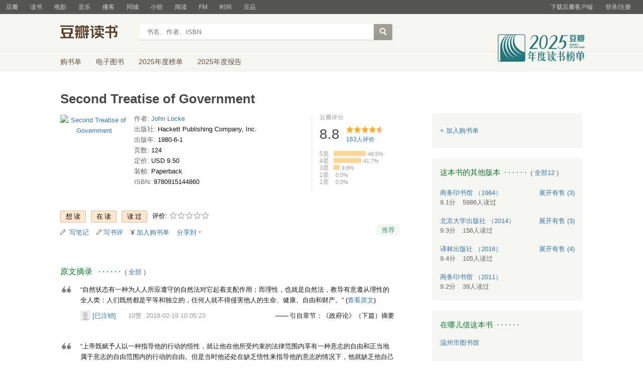

--- FILE ---
content_type: text/html; charset=utf-8
request_url: https://book.douban.com/subject/1771847/
body_size: 18896
content:


<!DOCTYPE html>
<html lang="zh-cmn-Hans" class="ua-mac ua-webkit book-new-nav">
<head>
  <meta http-equiv="Content-Type" content="text/html; charset=utf-8">
  <title>Second Treatise of Government (豆瓣)</title>
  
<script>!function(e){var o=function(o,n,t){var c,i,r=new Date;n=n||30,t=t||"/",r.setTime(r.getTime()+24*n*60*60*1e3),c="; expires="+r.toGMTString();for(i in o)e.cookie=i+"="+o[i]+c+"; path="+t},n=function(o){var n,t,c,i=o+"=",r=e.cookie.split(";");for(t=0,c=r.length;t<c;t++)if(n=r[t].replace(/^\s+|\s+$/g,""),0==n.indexOf(i))return n.substring(i.length,n.length).replace(/\"/g,"");return null},t=e.write,c={"douban.com":1,"douban.fm":1,"google.com":1,"google.cn":1,"googleapis.com":1,"gmaptiles.co.kr":1,"gstatic.com":1,"gstatic.cn":1,"google-analytics.com":1,"googleadservices.com":1},i=function(e,o){var n=new Image;n.onload=function(){},n.src="https://www.douban.com/j/except_report?kind=ra022&reason="+encodeURIComponent(e)+"&environment="+encodeURIComponent(o)},r=function(o){try{t.call(e,o)}catch(e){t(o)}},a=/<script.*?src\=["']?([^"'\s>]+)/gi,g=/http:\/\/(.+?)\.([^\/]+).+/i;e.writeln=e.write=function(e){var t,l=a.exec(e);return l&&(t=g.exec(l[1]))?c[t[2]]?void r(e):void("tqs"!==n("hj")&&(i(l[1],location.href),o({hj:"tqs"},1),setTimeout(function(){location.replace(location.href)},50))):void r(e)}}(document);</script>

  
  <meta http-equiv="Pragma" content="no-cache">
  <meta http-equiv="Expires" content="Sun, 6 Mar 2005 01:00:00 GMT">
  <meta name="referrer" content="always">
  <meta name="renderer" content="webkit">
  
<meta http-equiv="mobile-agent" content="format=html5; url=https://m.douban.com/book/subject/1771847/">
<meta name="keywords" content="Second Treatise of Government,John Locke,Hackett Publishing Company, Inc.,1980-6-1,简介,作者,书评,论坛,推荐,二手">
<meta name="description" content="图书Second Treatise of Government 介绍、书评、论坛及推荐 ">

  <script>var _head_start = new Date();</script>
  
  <link href="https://img1.doubanio.com/f/vendors/fae7e145bf16b2f427ba0fe7ef3d47c04af3a6c0/css/douban.css" rel="stylesheet" type="text/css">
  <link href="https://img1.doubanio.com/cuphead/book-static/common/master.dfbf0.css" rel="stylesheet" type="text/css">

  <link href="https://img3.doubanio.com/cuphead/book-static/base/init.e399f.css" rel="stylesheet">
  <style type="text/css"></style>
  <script src="https://img1.doubanio.com/f/vendors/0511abe9863c2ea7084efa7e24d1d86c5b3974f1/js/jquery-1.10.2.min.js"></script>
  <script src="https://img1.doubanio.com/f/vendors/e258329ca4b2122b4efe53fddc418967441e0e7f/js/douban.js"></script>
  <script src="https://img3.doubanio.com/cuphead/book-static/common/master.3c0a3.js"></script>
  

  
  <link rel="stylesheet" href="https://img1.doubanio.com/f/vendors/b6814ac068f705a1366083b58858a468706a60dc/css/lib/jquery.snippet.css">
  <link rel="stylesheet" href="https://img9.doubanio.com/cuphead/book-static/subject/index.8cbb6.css">
  <link rel="stylesheet" href="https://img1.doubanio.com/f/vendors/e8a7261937da62636d22ca4c579efc4a4d759b1b/css/ui/dialog.css">
  <script src="https://img1.doubanio.com/f/vendors/7965e09b0065d26bfd22d390de956c22a48b9008/js/lib/jquery.snippet.js"></script>
  <script src="https://img1.doubanio.com/f/vendors/f25ae221544f39046484a823776f3aa01769ee10/js/ui/dialog.js"></script>
  <script src="https://img3.doubanio.com/cuphead/book-static/mod/hide.dd5b3.js"></script>
  <script src="https://img1.doubanio.com/cuphead/book-static/subject/unfold.55bcc.js"></script>
    <link rel="alternate" href="https://book.douban.com/feed/subject/1771847/reviews" type="application/rss+xml" title="RSS">
  <style type="text/css"> h2 {color: #007722;} </style>
  <script type='text/javascript'>
    var _vds = _vds || [];
    (function(){ _vds.push(['setAccountId', '22c937bbd8ebd703f2d8e9445f7dfd03']);
        _vds.push(['setCS1','user_id','0']);
            (function() {var vds = document.createElement('script');
                vds.type='text/javascript';
                vds.async = true;
                vds.src = ('https:' == document.location.protocol ? 'https://' : 'http://') + 'dn-growing.qbox.me/vds.js';
                var s = document.getElementsByTagName('script')[0];
                s.parentNode.insertBefore(vds, s);
            })();
    })();
</script>

  
  <script type='text/javascript'>
    var _vwo_code=(function(){
      var account_id=249272,
          settings_tolerance=2000,
          library_tolerance=2500,
          use_existing_jquery=false,
          // DO NOT EDIT BELOW THIS LINE
          f=false,d=document;return{use_existing_jquery:function(){return use_existing_jquery;},library_tolerance:function(){return library_tolerance;},finish:function(){if(!f){f=true;var a=d.getElementById('_vis_opt_path_hides');if(a)a.parentNode.removeChild(a);}},finished:function(){return f;},load:function(a){var b=d.createElement('script');b.src=a;b.type='text/javascript';b.innerText;b.onerror=function(){_vwo_code.finish();};d.getElementsByTagName('head')[0].appendChild(b);},init:function(){settings_timer=setTimeout('_vwo_code.finish()',settings_tolerance);var a=d.createElement('style'),b='body{opacity:0 !important;filter:alpha(opacity=0) !important;background:none !important;}',h=d.getElementsByTagName('head')[0];a.setAttribute('id','_vis_opt_path_hides');a.setAttribute('type','text/css');if(a.styleSheet)a.styleSheet.cssText=b;else a.appendChild(d.createTextNode(b));h.appendChild(a);this.load('//dev.visualwebsiteoptimizer.com/j.php?a='+account_id+'&u='+encodeURIComponent(d.URL)+'&r='+Math.random());return settings_timer;}};}());_vwo_settings_timer=_vwo_code.init();
  </script>

  


<script type="application/ld+json">
{
  "@context":"http://schema.org",
  "@type":"Book",
  "workExample": [],
  "name" : "Second Treatise of Government",
  "author": 
  [
    {
      "@type": "Person",
      "name": "John Locke"
    }
  ]
,
  "url" : "https://book.douban.com/subject/1771847/",
  "isbn" : "9780915144860",
  "sameAs": "https://book.douban.com/subject/1771847/"
}
</script>

  
  
  <meta property="og:title" content="Second Treatise of Government" />
  <meta property="og:description" content="" />
  <meta property="og:site_name" content="豆瓣" />
  <meta property="og:url" content="https://book.douban.com/subject/1771847/" />
  <meta property="og:image" content="https://img9.doubanio.com/view/subject/l/public/s27440124.jpg" />
  <meta property="og:type" content="book" />
      <meta property="book:author" content="John Locke" />
  <meta property="book:isbn" content="9780915144860" />


  <script>  </script>
  <style type="text/css">
#db-discussion-section .olt { margin-bottom: 7px; }
</style>

  <link rel="shortcut icon" href="https://img1.doubanio.com/favicon.ico" type="image/x-icon">
</head>
<body>
  
    <script>var _body_start = new Date();</script>
    
  



    <link href="//img3.doubanio.com/dae/accounts/resources/f8b2226/shire/bundle.css" rel="stylesheet" type="text/css">



<div id="db-global-nav" class="global-nav">
  <div class="bd">
    
<div class="top-nav-info">
  <a href="https://accounts.douban.com/passport/login?source=book" class="nav-login" rel="nofollow">登录/注册</a>
</div>


    <div class="top-nav-doubanapp">
  <a href="https://www.douban.com/doubanapp/app?channel=top-nav" class="lnk-doubanapp">下载豆瓣客户端</a>
  <div id="doubanapp-tip">
    <a href="https://www.douban.com/doubanapp/app?channel=qipao" class="tip-link">豆瓣 <span class="version">6.0</span> 全新发布</a>
    <a href="javascript: void 0;" class="tip-close">×</a>
  </div>
  <div id="top-nav-appintro" class="more-items">
    <p class="appintro-title">豆瓣</p>
    <p class="qrcode">扫码直接下载</p>
    <div class="download">
      <a href="https://www.douban.com/doubanapp/redirect?channel=top-nav&direct_dl=1&download=iOS">iPhone</a>
      <span>·</span>
      <a href="https://www.douban.com/doubanapp/redirect?channel=top-nav&direct_dl=1&download=Android" class="download-android">Android</a>
    </div>
  </div>
</div>

    


<div class="global-nav-items">
  <ul>
    <li class="">
      <a href="https://www.douban.com" target="_blank" data-moreurl-dict="{&quot;from&quot;:&quot;top-nav-click-main&quot;,&quot;uid&quot;:&quot;0&quot;}">豆瓣</a>
    </li>
    <li class="on">
      <a href="https://book.douban.com"  data-moreurl-dict="{&quot;from&quot;:&quot;top-nav-click-book&quot;,&quot;uid&quot;:&quot;0&quot;}">读书</a>
    </li>
    <li class="">
      <a href="https://movie.douban.com" target="_blank" data-moreurl-dict="{&quot;from&quot;:&quot;top-nav-click-movie&quot;,&quot;uid&quot;:&quot;0&quot;}">电影</a>
    </li>
    <li class="">
      <a href="https://music.douban.com" target="_blank" data-moreurl-dict="{&quot;from&quot;:&quot;top-nav-click-music&quot;,&quot;uid&quot;:&quot;0&quot;}">音乐</a>
    </li>
    <li class="">
      <a href="https://www.douban.com/podcast/" target="_blank" data-moreurl-dict="{&quot;from&quot;:&quot;top-nav-click-podcast&quot;,&quot;uid&quot;:&quot;0&quot;}">播客</a>
    </li>
    <li class="">
      <a href="https://www.douban.com/location" target="_blank" data-moreurl-dict="{&quot;from&quot;:&quot;top-nav-click-location&quot;,&quot;uid&quot;:&quot;0&quot;}">同城</a>
    </li>
    <li class="">
      <a href="https://www.douban.com/group" target="_blank" data-moreurl-dict="{&quot;from&quot;:&quot;top-nav-click-group&quot;,&quot;uid&quot;:&quot;0&quot;}">小组</a>
    </li>
    <li class="">
      <a href="https://read.douban.com&#47;?dcs=top-nav&amp;dcm=douban" target="_blank" data-moreurl-dict="{&quot;from&quot;:&quot;top-nav-click-read&quot;,&quot;uid&quot;:&quot;0&quot;}">阅读</a>
    </li>
    <li class="">
      <a href="https://fm.douban.com&#47;?from_=shire_top_nav" target="_blank" data-moreurl-dict="{&quot;from&quot;:&quot;top-nav-click-fm&quot;,&quot;uid&quot;:&quot;0&quot;}">FM</a>
    </li>
    <li class="">
      <a href="https://time.douban.com&#47;?dt_time_source=douban-web_top_nav" target="_blank" data-moreurl-dict="{&quot;from&quot;:&quot;top-nav-click-time&quot;,&quot;uid&quot;:&quot;0&quot;}">时间</a>
    </li>
    <li class="">
      <a href="https://market.douban.com&#47;?utm_campaign=douban_top_nav&amp;utm_source=douban&amp;utm_medium=pc_web" target="_blank" data-moreurl-dict="{&quot;from&quot;:&quot;top-nav-click-market&quot;,&quot;uid&quot;:&quot;0&quot;}">豆品</a>
    </li>
  </ul>
</div>

  </div>
</div>
<script>
  ;window._GLOBAL_NAV = {
    DOUBAN_URL: "https://www.douban.com",
    N_NEW_NOTIS: 0,
    N_NEW_DOUMAIL: 0
  };
</script>



    <script src="//img3.doubanio.com/dae/accounts/resources/f8b2226/shire/bundle.js" defer="defer"></script>




  


    <link href="//img3.doubanio.com/dae/accounts/resources/f8b2226/book/bundle.css" rel="stylesheet" type="text/css">




<div id="db-nav-book" class="nav">
  <div class="nav-wrap">
  <div class="nav-primary">
    <div class="nav-logo">
      <a href="https:&#47;&#47;book.douban.com">豆瓣读书</a>
    </div>
    <div class="nav-search">
      <form action="https:&#47;&#47;search.douban.com&#47;book/subject_search" method="get">
        <fieldset>
          <legend>搜索：</legend>
          <label for="inp-query">
          </label>
          <div class="inp"><input id="inp-query" name="search_text" size="22" maxlength="60" placeholder="书名、作者、ISBN" value=""></div>
          <div class="inp-btn"><input type="submit" value="搜索"></div>
          <input type="hidden" name="cat" value="1001" />
        </fieldset>
      </form>
    </div>
  </div>
  </div>
  <div class="nav-secondary">
    

<div class="nav-items">
  <ul>
    <li    ><a href="https://book.douban.com/cart/"
     >购书单</a>
    </li>
    <li    ><a href="https://read.douban.com/ebooks/?dcs=book-nav&dcm=douban"
            target="_blank"
     >电子图书</a>
    </li>
    <li    ><a href="https://book.douban.com/annual/2025/?fullscreen=1&dt_from=navigation"
            target="_blank"
     >2025年度榜单</a>
    </li>
    <li    ><a href="https://c9.douban.com/app/standbyme-2025/?autorotate=false&fullscreen=true&hidenav=true&monitor_screenshot=true&dt_from=web_navigation"
            target="_blank"
     >2025年度报告</a>
    </li>
  </ul>
</div>

    <a href="https://book.douban.com/annual/2025/?fullscreen=1&&dt_from=book_navigation" class="bookannual"></a>
  </div>
</div>

<script id="suggResult" type="text/x-jquery-tmpl">
  <li data-link="{{= url}}">
            <a href="{{= url}}" onclick="moreurl(this, {from:'book_search_sugg', query:'{{= keyword }}', subject_id:'{{= id}}', i: '{{= index}}', type: '{{= type}}'})">
            <img src="{{= pic}}" width="40" />
            <div>
                <em>{{= title}}</em>
                {{if year}}
                    <span>{{= year}}</span>
                {{/if}}
                <p>
                {{if type == "b"}}
                    {{= author_name}}
                {{else type == "a" }}
                    {{if en_name}}
                        {{= en_name}}
                    {{/if}}
                {{/if}}
                 </p>
            </div>
        </a>
        </li>
  </script>




    <script src="//img3.doubanio.com/dae/accounts/resources/f8b2226/book/bundle.js" defer="defer"></script>




    <div id="wrapper">
        

<h1>
    <span property="v:itemreviewed">Second Treatise of Government</span>
    <div class="clear"></div>
</h1>

        
  <div id="content">
    
    <div class="grid-16-8 clearfix">
      
      <div class="article">
<div class="indent">
  <div class="subjectwrap clearfix">
    
    



<div class="subject clearfix">
<div id="mainpic" class="">

  

  <a class="nbg"
      href="https://img9.doubanio.com/view/subject/l/public/s27440124.jpg" title="Second Treatise of Government">
      <img src="https://img9.doubanio.com/view/subject/s/public/s27440124.jpg" title="点击看大图" alt="Second Treatise of Government"
         rel="v:photo" style="max-width: 135px;max-height: 200px;">
  </a>
</div>





<div id="info" class="">



    
    
  

    <span class="pl">作者:</span>
        <a href="https://book.douban.com/author/4509836/">
            John Locke</a>
    <br>


    
    
  
    
        <span class="pl">出版社:</span> Hackett Publishing Company, Inc.<br/>

    
    
  

    
    
  

    
    
  

    
    
  

    
    
  
    <span class="pl">出版年:</span> 1980-6-1<br/>

    
    
  
    <span class="pl">页数:</span> 124<br/>

    
    
  
    <span class="pl">定价:</span> USD 9.50<br/>

    
    
  
    <span class="pl">装帧:</span> Paperback<br/>

    
    
  

    
    
  
    
      
      <span class="pl">ISBN:</span> 9780915144860<br/>

    
    
  


</div>

</div>





























    
        





<div id="interest_sectl" class="">
  <div class="rating_wrap clearbox" rel="v:rating">
    <div class="rating_logo">
            豆瓣评分
    </div>
    <div class="rating_self clearfix" typeof="v:Rating">
      <strong class="ll rating_num " property="v:average"> 8.8 </strong>
      <span property="v:best" content="10.0"></span>
      <div class="rating_right ">
          <div class="ll bigstar45"></div>
            <div class="rating_sum">
                <span class="">
                    <a href="comments" class="rating_people"><span property="v:votes">163</span>人评价</a>
                </span>
            </div>


      </div>
    </div>
          
            
            
<span class="stars5 starstop" title="力荐">
    5星
</span>

            
<div class="power" style="width:64px"></div>

            <span class="rating_per">48.5%</span>
            <br>
            
            
<span class="stars4 starstop" title="推荐">
    4星
</span>

            
<div class="power" style="width:55px"></div>

            <span class="rating_per">41.7%</span>
            <br>
            
            
<span class="stars3 starstop" title="还行">
    3星
</span>

            
<div class="power" style="width:12px"></div>

            <span class="rating_per">9.8%</span>
            <br>
            
            
<span class="stars2 starstop" title="较差">
    2星
</span>

            
<div class="power" style="width:0px"></div>

            <span class="rating_per">0.0%</span>
            <br>
            
            
<span class="stars1 starstop" title="很差">
    1星
</span>

            
<div class="power" style="width:0px"></div>

            <span class="rating_per">0.0%</span>
            <br>
  </div>
</div>

  </div>
  
      






  
  <div id="interest_sect_level" class="clearfix">
      <a href="#" rel="nofollow" class="j a_show_login colbutt ll" name="pbtn-1771847-wish">
        <span>
          
<form method="POST" action="https://www.douban.com/register?reason=collectwish" class="miniform">
    <input type="submit" class="minisubmit j  " value="想读" title="" />
</form>

        </span>
      </a>
      <a href="#" rel="nofollow" class="j a_show_login colbutt ll" name="pbtn-1771847-do">
        <span>
          
<form method="POST" action="https://www.douban.com/register?reason=collectdo" class="miniform">
    <input type="submit" class="minisubmit j  " value="在读" title="" />
</form>

        </span>
      </a>
      <a href="#" rel="nofollow" class="j a_show_login colbutt ll" name="pbtn-1771847-collect">
        <span>
          
<form method="POST" action="https://www.douban.com/register?reason=collectcollect" class="miniform">
    <input type="submit" class="minisubmit j  " value="读过" title="" />
</form>

        </span>
      </a>
    <div class="ll j a_stars">
        

<span class="j a_stars">
  <span class="rate_stars">
    评价: 
    <span id="rating">
        <span id="stars" data-solid="https://img1.doubanio.com/f/vendors/5a2327c04c0c231bced131ddf3f4467eb80c1c86/pics/rating_icons/star_onmouseover.png" data-hollow="https://img1.doubanio.com/f/vendors/2520c01967207a1735171056ec588c8c1257e5f8/pics/rating_icons/star_hollow_hover.png">        <a href="https://www.douban.com/accounts/passport/login?source=book" class="j a_show_login" name="pbtn-1771847-1"><img src="https://img1.doubanio.com/f/vendors/2520c01967207a1735171056ec588c8c1257e5f8/pics/rating_icons/star_hollow_hover.png" id="star1" width="16" height="16" /></a>        <a href="https://www.douban.com/accounts/passport/login?source=book" class="j a_show_login" name="pbtn-1771847-2"><img src="https://img1.doubanio.com/f/vendors/2520c01967207a1735171056ec588c8c1257e5f8/pics/rating_icons/star_hollow_hover.png" id="star2" width="16" height="16" /></a>        <a href="https://www.douban.com/accounts/passport/login?source=book" class="j a_show_login" name="pbtn-1771847-3"><img src="https://img1.doubanio.com/f/vendors/2520c01967207a1735171056ec588c8c1257e5f8/pics/rating_icons/star_hollow_hover.png" id="star3" width="16" height="16" /></a>        <a href="https://www.douban.com/accounts/passport/login?source=book" class="j a_show_login" name="pbtn-1771847-4"><img src="https://img1.doubanio.com/f/vendors/2520c01967207a1735171056ec588c8c1257e5f8/pics/rating_icons/star_hollow_hover.png" id="star4" width="16" height="16" /></a>        <a href="https://www.douban.com/accounts/passport/login?source=book" class="j a_show_login" name="pbtn-1771847-5"><img src="https://img1.doubanio.com/f/vendors/2520c01967207a1735171056ec588c8c1257e5f8/pics/rating_icons/star_hollow_hover.png" id="star5" width="16" height="16" /></a>      </span>
      <span id="rateword" class="pl"></span>
      <input id="n_rating" type="hidden" value=""
          />
    </span>
  </span>
</span>






    </div>
  </div>


  







  
  <div class="gtleft">
    <ul class="ul_subject_menu bicelink color_gray pt6 clearfix">
        <li>
          <img src="https://img1.doubanio.com/f/vendors/5bbf02b7b5ec12b23e214a580b6f9e481108488c/pics/add-review.gif" />&nbsp;
          <a class="j a_show_login" href="https://book.douban.com/annotation/write?sid=1771847" rel="nofollow">写笔记</a>
        </li>

        <li>
          <img src="https://img1.doubanio.com/f/vendors/5bbf02b7b5ec12b23e214a580b6f9e481108488c/pics/add-review.gif" />&nbsp;<a class="j a_show_login" href="https://book.douban.com/subject/1771847/new_review" rel="nofollow">写书评</a>
        </li>

        <li>

<span class="rr">


    <img src="https://img1.doubanio.com/f/shire/46e66a46baff206223e608c521bb3724536b03b6/pics/add-cart.gif" />
      <a class="j a_show_login" href="https://www.douban.com/accounts/passport/login?source=book" rel="nofollow">加入购书单</a>
  <span class="hidden">已在<a href="https://book.douban.com/cart">购书单</a></span>
</span><br class="clearfix" />
</li>


        
        
    
    <li class="rec" id="C-1771847">
        <a href="#" data-url="https://book.douban.com/subject/1771847/" data-desc="" data-title="书籍《Second Treatise of Government》 (来自豆瓣) " data-pic="https://img9.doubanio.com/view/subject/l/public/s27440124.jpg" class="bn-sharing ">分享到</a> &nbsp;&nbsp;
    </li>
    <script>
      window.DoubanShareIcons = "https://img1.doubanio.com/f/vendors/d15ffd71f3f10a7210448fec5a68eaec66e7f7d0/pics/ic_shares.png";
    </script>
    <script src="https://img1.doubanio.com/f/vendors/b6e0770163b1da14217b0f1ca39189d47b95f51f/js/lib/sharebutton.js"></script>

    </ul>
  </div>





    







<div class="rec-sec">

    <span class="rec">

<a href="https://www.douban.com/accounts/register?reason=collect" class="j a_show_login lnk-sharing lnk-douban-sharing">推荐</a>
</span>
</div>


<script>
  //bind events for collection button.
  $('.collect_btn', '#interest_sect_level').each(function(){
      Douban.init_collect_btn(this);
  });
</script>

</div>

<br clear="all">
<div id="collect_form_1771847"></div>
<div class="related_info">
  





  




<link rel="stylesheet" href="https://img3.doubanio.com/cuphead/book-static/subject/authors_section.6a54a.css">


  




  


  


  


  


  


  


  


  


  


  


  


  


  


  


  


  


  


  


  


  


  


  






  

  



  


<link rel="stylesheet" href="https://img1.doubanio.com/f/verify/a5bc0bc0aea4221d751bc4809fd4b0a1075ad25e/entry_creator/dist/author_subject/style.css">

<div id="author_subject" class="author-wrapper">
  <div class="loading"></div>
</div>

<script type="text/javascript">
  var answerObj = {
    TYPE: 'book',
    SUBJECT_ID: '1771847',
    ISALL: 'False' || false,
    USER_ID: 'None'
  }
</script>
<!-- 使用 vendors 提供的 react & react-dom -->
<script src="https://img1.doubanio.com/f/vendors/bd6325a12f40c34cbf2668aafafb4ccd60deab7e/vendors.js"></script>
<script src="https://img1.doubanio.com/f/vendors/6242a400cfd25992da35ace060e58f160efc9c50/shared_rc.js"></script>
<script type="text/javascript" src="https://img1.doubanio.com/f/verify/5a013657caa2324bb2a3d51d2b020556fe6f0878/entry_creator/dist/author_subject/index.js"></script> 

  
      





<link rel="stylesheet" href="https://img3.doubanio.com/cuphead/book-static/subject/blockquote-list.ddba7.css"/>

<div class="ugc-mod blockquote-list-wrapper">
  <div class="hd">
    <h2>
      原文摘录
      &nbsp;&nbsp;· · · · · ·&nbsp;
      <span class="pl">( <a href="blockquotes">全部</a> )</span>
    </h2>

    <ul class="blockquote-list">
      
        <li>
          <figure>
            “自然状态有一种为人人所应遵守的自然法对它起着支配作用；而理性，也就是自然法，教导有意遵从理性的全人类：人们既然都是平等和独立的，任何人就不得侵害他人的生命、健康、自由和财产。” (<a href="https://book.douban.com/annotation/53329090/">查看原文</a>)

            <div class="blockquote-extra">
              <div class='blockquote-meta'>
                <a href="https://www.douban.com/people/143421875/" class="author-avatar">
                  <img width="20" height="20" src="https://img3.doubanio.com/icon/user_normal_f.jpg">
                </a>
                <a class="author-name" href="https://www.douban.com/people/143421875/">[已注销]</a>
                  <span>10赞</span>
                <datetime>2018-02-19 10:05:23</datetime>
              </div>

              
              <figcaption title="引自章节：《政府论》（下篇）摘要">
                —— 引自章节：《政府论》（下篇）摘要
              </figcaption>
            </div>
          </figure>
        </li>
      
        <li>
          <figure>
            “上帝既赋予人以一种指导他的行动的悟性，就让他在他所受约束的法律范围内享有一种意志的自由和正当地属于意志的自由范围内的行动的自由。但是当时他还处在缺乏悟性来指导他的意志的情况下，他就缺乏他自己的可以遵循的意志，谁替他运用智力，谁也就应当替他拿出主张；他必须规定他的意志并调节他的行动；但是当儿子达到那种使他父亲成为一个自由人的境界时，他也成为了一个自由人。”
所以我们是生而自由的，也是生而具有理性的；但这并不意味着我们实际上就能拥有两者；年龄带来自由，同时也带来理性。 (<a href="https://book.douban.com/annotation/53329090/">查看原文</a>)

            <div class="blockquote-extra">
              <div class='blockquote-meta'>
                <a href="https://www.douban.com/people/143421875/" class="author-avatar">
                  <img width="20" height="20" src="https://img3.doubanio.com/icon/user_normal_f.jpg">
                </a>
                <a class="author-name" href="https://www.douban.com/people/143421875/">[已注销]</a>
                  <span>10赞</span>
                <datetime>2018-02-19 10:05:23</datetime>
              </div>

              
              <figcaption title="引自章节：《政府论》（下篇）摘要">
                —— 引自章节：《政府论》（下篇）摘要
              </figcaption>
            </div>
          </figure>
        </li>
    </ul>

      <p class="pl"> &gt; <a href="blockquotes">全部原文摘录</a> </p>
  </div>
</div>


  
      





  
      




  




<div id="db-rec-section" class="block5 subject_show knnlike">
  
  
  

  <h2>
    <span>喜欢读&#34;Second Treatise of Government&#34;的人也喜欢</span>
      &nbsp;&middot;&nbsp;&middot;&nbsp;&middot;&nbsp;&middot;&nbsp;&middot;&nbsp;&middot;

  </h2>


  <div class="content clearfix">
      
      <dl class="">
        <dt>
            <a href="https://book.douban.com/subject/2874619/" onclick="moreurl(this, {'total': 10, 'clicked': '2874619', 'pos': 0, 'identifier': 'book-rec-books'})"><img class="m_sub_img" src="https://img2.doubanio.com/view/subject/s/public/s8063091.jpg"/></a>
        </dt>
        <dd>
          <a href="https://book.douban.com/subject/2874619/" onclick="moreurl(this, {'total': 10, 'clicked': '2874619', 'pos': 0, 'identifier': 'book-rec-books'})" class="">
            Aristotle&#39;s Physics
          </a>
          <span class="subject-rate">10.0</span>
        </dd>
      </dl>
      
      <dl class="">
        <dt>
            <a href="https://book.douban.com/subject/1383427/" onclick="moreurl(this, {'total': 10, 'clicked': '1383427', 'pos': 1, 'identifier': 'book-rec-books'})"><img class="m_sub_img" src="https://img9.doubanio.com/view/subject/s/public/s4300676.jpg"/></a>
        </dt>
        <dd>
          <a href="https://book.douban.com/subject/1383427/" onclick="moreurl(this, {'total': 10, 'clicked': '1383427', 'pos': 1, 'identifier': 'book-rec-books'})" class="">
            Groundwork of the Metaphysics of ...
          </a>
          <span class="subject-rate">9.4</span>
        </dd>
      </dl>
      
      <dl class="">
        <dt>
            <a href="https://book.douban.com/subject/2836735/" onclick="moreurl(this, {'total': 10, 'clicked': '2836735', 'pos': 2, 'identifier': 'book-rec-books'})"><img class="m_sub_img" src="https://img3.doubanio.com/view/subject/s/public/s2886807.jpg"/></a>
        </dt>
        <dd>
          <a href="https://book.douban.com/subject/2836735/" onclick="moreurl(this, {'total': 10, 'clicked': '2836735', 'pos': 2, 'identifier': 'book-rec-books'})" class="">
            Politics
          </a>
          <span class="subject-rate">9.4</span>
        </dd>
      </dl>
      
      <dl class="">
        <dt>
            <a href="https://book.douban.com/subject/1372129/" onclick="moreurl(this, {'total': 10, 'clicked': '1372129', 'pos': 3, 'identifier': 'book-rec-books'})"><img class="m_sub_img" src="https://img1.doubanio.com/view/subject/s/public/s8916279.jpg"/></a>
        </dt>
        <dd>
          <a href="https://book.douban.com/subject/1372129/" onclick="moreurl(this, {'total': 10, 'clicked': '1372129', 'pos': 3, 'identifier': 'book-rec-books'})" class="">
            On Liberty: and Other Writings
          </a>
          <span class="subject-rate">9.2</span>
        </dd>
      </dl>
      
      <dl class="">
        <dt>
            <a href="https://book.douban.com/subject/1466882/" onclick="moreurl(this, {'total': 10, 'clicked': '1466882', 'pos': 4, 'identifier': 'book-rec-books'})"><img class="m_sub_img" src="https://img3.doubanio.com/view/subject/s/public/s1484833.jpg"/></a>
        </dt>
        <dd>
          <a href="https://book.douban.com/subject/1466882/" onclick="moreurl(this, {'total': 10, 'clicked': '1466882', 'pos': 4, 'identifier': 'book-rec-books'})" class="">
            On Liberty
          </a>
          <span class="subject-rate">9.3</span>
        </dd>
      </dl>
        <dl class="clear"></dl>
      
      <dl class="">
        <dt>
            <a href="https://book.douban.com/subject/3348621/" onclick="moreurl(this, {'total': 10, 'clicked': '3348621', 'pos': 5, 'identifier': 'book-rec-books'})"><img class="m_sub_img" src="https://img1.doubanio.com/view/subject/s/public/s3444360.jpg"/></a>
        </dt>
        <dd>
          <a href="https://book.douban.com/subject/3348621/" onclick="moreurl(this, {'total': 10, 'clicked': '3348621', 'pos': 5, 'identifier': 'book-rec-books'})" class="">
            Phaedrus (Agora Paperback Editio...
          </a>
          <span class="subject-rate"></span>
        </dd>
      </dl>
      
      <dl class="">
        <dt>
            <a href="https://book.douban.com/subject/1822972/" onclick="moreurl(this, {'total': 10, 'clicked': '1822972', 'pos': 6, 'identifier': 'book-rec-books'})"><img class="m_sub_img" src="https://img3.doubanio.com/view/subject/s/public/s4421457.jpg"/></a>
        </dt>
        <dd>
          <a href="https://book.douban.com/subject/1822972/" onclick="moreurl(this, {'total': 10, 'clicked': '1822972', 'pos': 6, 'identifier': 'book-rec-books'})" class="">
            On the Genealogy of Morality
          </a>
          <span class="subject-rate">9.0</span>
        </dd>
      </dl>
      
      <dl class="">
        <dt>
            <a href="https://book.douban.com/subject/2002906/" onclick="moreurl(this, {'total': 10, 'clicked': '2002906', 'pos': 7, 'identifier': 'book-rec-books'})"><img class="m_sub_img" src="https://img1.doubanio.com/view/subject/s/public/s28290480.jpg"/></a>
        </dt>
        <dd>
          <a href="https://book.douban.com/subject/2002906/" onclick="moreurl(this, {'total': 10, 'clicked': '2002906', 'pos': 7, 'identifier': 'book-rec-books'})" class="">
            Nicomachean Ethics
          </a>
          <span class="subject-rate">9.4</span>
        </dd>
      </dl>
      
      <dl class="">
        <dt>
            <a href="https://book.douban.com/subject/2556942/" onclick="moreurl(this, {'total': 10, 'clicked': '2556942', 'pos': 8, 'identifier': 'book-rec-books'})"><img class="m_sub_img" src="https://img9.doubanio.com/view/subject/s/public/s4416136.jpg"/></a>
        </dt>
        <dd>
          <a href="https://book.douban.com/subject/2556942/" onclick="moreurl(this, {'total': 10, 'clicked': '2556942', 'pos': 8, 'identifier': 'book-rec-books'})" class="">
            Plato: Phaedo
          </a>
          <span class="subject-rate">8.8</span>
        </dd>
      </dl>
      
      <dl class="">
        <dt>
            <a href="https://book.douban.com/subject/2561750/" onclick="moreurl(this, {'total': 10, 'clicked': '2561750', 'pos': 9, 'identifier': 'book-rec-books'})"><img class="m_sub_img" src="https://img3.doubanio.com/view/subject/s/public/s7054617.jpg"/></a>
        </dt>
        <dd>
          <a href="https://book.douban.com/subject/2561750/" onclick="moreurl(this, {'total': 10, 'clicked': '2561750', 'pos': 9, 'identifier': 'book-rec-books'})" class="">
            The Essential Plotinus
          </a>
          <span class="subject-rate">8.6</span>
        </dd>
      </dl>
        <dl class="clear"></dl>
  </div>
</div>

  
      




<div id="comments-section">
    <link rel="stylesheet" href="https://img1.doubanio.com/f/vendors/d63a579a99fd372b4398731a279a1382e6eac71e/subject-comments/comments-section.css"/>
    <div class="mod-hd">
        

        <a class="redbutt j a_show_login rr" href="https://www.douban.com/register?reason=review" rel="nofollow">
            <span> 我来说两句 </span>
        </a>

            
  

  <h2>
    <span>短评</span>
      &nbsp;&middot;&nbsp;&middot;&nbsp;&middot;&nbsp;&middot;&nbsp;&middot;&nbsp;&middot;
      <span class="pl">&nbsp;(
          <a href="https://book.douban.com/subject/1771847/comments/">全部 57 条</a>
        ) </span>

  </h2>


    </div>
    <div class="nav-tab">
        
    <div class="tabs-wrapper  line">
                <a class="short-comment-tabs on-tab"
                    href="https://book.douban.com/subject/1771847/comments?sort=score"
                    data-tab="score">热门</a>
    </div>

    </div>
    <div id="comment-list-wrapper" class="indent">
        
  
  <div class="comment-list score show" id="score">
      <ul>
          
  <li class="comment-item" data-cid="499006926">
    <div class="comment">
      <h3>
        <span class="comment-vote">
            <span id="c-499006926" class="vote-count">0</span>
              <a id="btn-499006926" href="" class="j a_show_login" data-cid="499006926">有用</a>

        </span>
        <span class="comment-info">
          <a href="https://www.douban.com/people/jleaf/">一叶</a>
            <span class="user-stars allstar50 rating" title="力荐"></span>
          <a class="comment-time" href="/comment/499006926">2012-02-22 02:14:10</a>
          <span class="comment-location"></span>
        </span>
      </h3>
      <p class="comment-content">
      
        <span class="short">ch.1-9, 15-19</span>
      </p>
        <div class="report-comment" data-url="https://book.douban.com/subject/1771847/?comment_id=499006926"></div>
    </div>
  </li>

          
  <li class="comment-item" data-cid="584001548">
    <div class="comment">
      <h3>
        <span class="comment-vote">
            <span id="c-584001548" class="vote-count">0</span>
              <a id="btn-584001548" href="" class="j a_show_login" data-cid="584001548">有用</a>

        </span>
        <span class="comment-info">
          <a href="https://www.douban.com/people/1273330/">阿提斯</a>
            <span class="user-stars allstar40 rating" title="推荐"></span>
          <a class="comment-time" href="/comment/584001548">2012-09-25 12:12:54</a>
          <span class="comment-location"></span>
        </span>
      </h3>
      <p class="comment-content">
      
        <span class="short">Beautifully written and clear points.with a weird sense of humor. </span>
      </p>
        <div class="report-comment" data-url="https://book.douban.com/subject/1771847/?comment_id=584001548"></div>
    </div>
  </li>

          
  <li class="comment-item" data-cid="1096545253">
    <div class="comment">
      <h3>
        <span class="comment-vote">
            <span id="c-1096545253" class="vote-count">0</span>
              <a id="btn-1096545253" href="" class="j a_show_login" data-cid="1096545253">有用</a>

        </span>
        <span class="comment-info">
          <a href="https://www.douban.com/people/xuanqi1122/">宣棋</a>
            <span class="user-stars allstar50 rating" title="力荐"></span>
          <a class="comment-time" href="/comment/1096545253">2016-10-13 15:39:24</a>
          <span class="comment-location"></span>
        </span>
      </h3>
      <p class="comment-content">
      
        <span class="short">劳动创造财富！！！</span>
      </p>
        <div class="report-comment" data-url="https://book.douban.com/subject/1771847/?comment_id=1096545253"></div>
    </div>
  </li>

          
  <li class="comment-item" data-cid="4166032314">
    <div class="comment">
      <h3>
        <span class="comment-vote">
            <span id="c-4166032314" class="vote-count">1</span>
              <a id="btn-4166032314" href="" class="j a_show_login" data-cid="4166032314">有用</a>

        </span>
        <span class="comment-info">
          <a href="https://www.douban.com/people/140086085/">🧊</a>
            <span class="user-stars allstar50 rating" title="力荐"></span>
          <a class="comment-time" href="/comment/4166032314">2024-04-21 20:19:25</a>
          <span class="comment-location">新西兰</span>
        </span>
      </h3>
      <p class="comment-content">
      
        <span class="short">sorry其實英文版更好看些，有些文字的美中文翻譯完全翻不到（我很喜歡這種writing），然而本廢物仍然是要雙語對照先看得進去。所以我是英文先skim through一遍，再中文skim第二遍，spot到有趣的再按照序號用英文細品。
確實需要看思想史上的primary source，不然總是看到現代政治哲學的討論就覺得誰又有了哪個洞見，其實最多也就不過是把人家十七世紀就寫過了的東西elabora...</span>
        <span class="hide-item full">sorry其實英文版更好看些，有些文字的美中文翻譯完全翻不到（我很喜歡這種writing），然而本廢物仍然是要雙語對照先看得進去。所以我是英文先skim through一遍，再中文skim第二遍，spot到有趣的再按照序號用英文細品。
確實需要看思想史上的primary source，不然總是看到現代政治哲學的討論就覺得誰又有了哪個洞見，其實最多也就不過是把人家十七世紀就寫過了的東西elaborate了一下罷了。</span>
        <span class="expand">(<a href="javascript:;">展开</a>)</span>
      </p>
        <div class="report-comment" data-url="https://book.douban.com/subject/1771847/?comment_id=4166032314"></div>
    </div>
  </li>

          
  <li class="comment-item" data-cid="359729240">
    <div class="comment">
      <h3>
        <span class="comment-vote">
            <span id="c-359729240" class="vote-count">0</span>
              <a id="btn-359729240" href="" class="j a_show_login" data-cid="359729240">有用</a>

        </span>
        <span class="comment-info">
          <a href="https://www.douban.com/people/MaxRox/">Caesura</a>
            <span class="user-stars allstar30 rating" title="还行"></span>
          <a class="comment-time" href="/comment/359729240">2011-03-06 12:00:49</a>
          <span class="comment-location"></span>
        </span>
      </h3>
      <p class="comment-content">
      
        <span class="short">If i had been interested in taking this book as a foundation to expand my own ideas on, I would have enjoyed it much better..but since i&#39;ve been going through my intellectual sloth lately and was look...</span>
        <span class="hide-item full">If i had been interested in taking this book as a foundation to expand my own ideas on, I would have enjoyed it much better..but since i&#39;ve been going through my intellectual sloth lately and was looking for a carefully-argued system, I wasn&#39;t that intrigued. or perhaps if i had read his treatise on human understanding, this would&#39;ve been convincin</span>
        <span class="expand">(<a href="javascript:;">展开</a>)</span>
      </p>
        <div class="report-comment" data-url="https://book.douban.com/subject/1771847/?comment_id=359729240"></div>
    </div>
  </li>

      </ul>
  </div>

        

    </div>
    <script src="https://img1.doubanio.com/f/vendors/6eba6f43fb7592ab783e390f654c0d6a96b1598e/subject-comments/comments-section.js"></script>
    <script>
     (function () {
            if (window.SUBJECT_COMMENTS_SECTION) {
                // tab handler
                SUBJECT_COMMENTS_SECTION.createTabHandler();
                // expand handler
                SUBJECT_COMMENTS_SECTION.createExpandHandler({
                    root: document.getElementById('comment-list-wrapper'),
                });
                SUBJECT_COMMENTS_SECTION.createVoteHandler({
                    api: '/j/comment/:id/vote',
                    root: document.getElementById('comment-list-wrapper'),
                    voteSelector: '.vote-comment',
                    textSelector: '.vote-count',
                    afterVote: function (elem) {
                        var parentNode = elem.parentNode;
                        var successElem = document.createElement('span');
                        successElem.innerHTML = '已投票';
                        parentNode.removeChild(elem);
                        parentNode.appendChild(successElem);
                    }
                });
            }
        })()
    </script>
</div>




    


<!-- COLLECTED CSS -->

    <section id="reviews-wrapper" class="reviews mod book-content">
        <header>
            
                <a href="new_review" rel="nofollow" class="create-review redbutt rr "
                    data-isverify="False"
                    data-verify-url="https://www.douban.com/accounts/phone/verify?redir=https://book.douban.com/subject/1771847/new_review">
                    <span>我要写书评</span>
                </a>
            <h2>
                    Second Treatise of Government的书评 · · · · · ·

                    <span class="pl">( <a href="reviews">全部 114 条</a> )</span>
            </h2>
        </header>

            
            <div class="review_filter">
                                <span class="link"><a href="javascript:;;" class="cur" data-sort="">热门</a></span>
                        <a href="/subject/1771847/reviews?version=1" data-sort="version">只看本版本的评论</a>
            </div>
            <script>
                var cur_sort = '';
                $('#reviews-wrapper .review_filter a').on('click', function () {
                    var sort = $(this).data('sort');
                    if(sort === cur_sort) return;

                    if(sort === 'follow' && true){
                        window.location.href = '//www.douban.com/accounts/login?source=movie';
                        return;
                    }

                    if($('#reviews-wrapper .review_filter').data('doing')) return;
                    $('#reviews-wrapper .review_filter').data('doing', true);

                    cur_sort = sort;

                    $('#reviews-wrapper .review_filter a').removeClass('cur');
                    $(this).addClass('cur');

                    $.getJSON('reviews', { sort: sort }, function(res) {
                        $('#reviews-wrapper .review-list').remove();
                        $('#reviews-wrapper [href="reviews?sort=follow"]').parent().remove();
                        $('#reviews-wrapper .review_filter').after(res.html);
                        $('#reviews-wrapper .review_filter').data('doing', false);
                        $('#reviews-wrapper .review_filter').removeData('doing');

                        if (res.count === 0) {
                            $('#reviews-wrapper .review-list').html('<span class="no-review">你关注的人还没写过长评</span>');
                        }
                    });
                });
            </script>


            



<link rel="stylesheet" href="https://img3.doubanio.com/cuphead/zerkalo-static/review/list.4f37f.css">

<div class="review-list  ">
        
    

            
    
    <div data-cid="3180778">
        <div class="main review-item" id="3180778">

            
    
    <header class="main-hd">
        <a href="https://www.douban.com/people/lycle/" class="avator">
            <img width="24" height="24" src="https://img2.doubanio.com/icon/u1799314-1.jpg">
        </a>

        <a href="https://www.douban.com/people/lycle/" class="name">小圈</a>
            <span class="allstar30 main-title-rating" title="还行"></span>

        <span content="2010-04-19" class="main-meta">2010-04-19 17:10:38</span>

            <span class="publisher right">
                <a class="publisher" target="_blank" href="https://book.douban.com/subject/1454687/">商务印书馆1964版</a>
            </span>


    </header>


            <div class="main-bd">

                <h2><a href="https://book.douban.com/review/3180778/">《政府论（下）》读书笔记</a></h2>

                <div id="review_3180778_short" class="review-short" data-rid="3180778">
                    <div class="short-content">

                        背景：十七世纪英国爆发了历史上第一场资产阶级革命，洛克一生经历过整个革命时期，其一生的政治思想也主要受到这场资产阶级革命影响，同时也反向成为为议会制资产阶级国家辩护的工具。在《政府论》上篇中，洛克适时对封建王权进行了批判，指出“神还没有以任何超越其他人的自...

                        &nbsp;(<a href="javascript:;" id="toggle-3180778-copy" class="unfold" title="展开">展开</a>)
                    </div>
                </div>

                <div id="review_3180778_full" class="hidden">
                    <div id="review_3180778_full_content" class="full-content"></div>
                </div>

                <div class="action">
                    <a href="javascript:;" class="action-btn up" data-rid="3180778" title="有用">
                            184
                    </a>
                    <a href="javascript:;" class="action-btn down" data-rid="3180778" title="没用">
                            5
                    </a>
                    <a href="https://book.douban.com/review/3180778/#comments" class="reply ">15回应</a>

                    <a href="javascript:;;" class="fold hidden" data-rid="3180778">收起</a>
                </div>
            </div>
        </div>
    </div>

            
    
    <div data-cid="5743735">
        <div class="main review-item" id="5743735">

            
    
    <header class="main-hd">
        <a href="https://www.douban.com/people/jiangxulin/" class="avator">
            <img width="24" height="24" src="https://img9.doubanio.com/icon/u47643947-54.jpg">
        </a>

        <a href="https://www.douban.com/people/jiangxulin/" class="name">江绪林</a>
            <span class="allstar50 main-title-rating" title="力荐"></span>

        <span content="2013-01-16" class="main-meta">2013-01-16 21:52:14</span>

            <span class="publisher right">
                <a class="publisher" target="_blank" href="https://book.douban.com/subject/1454687/">商务印书馆1964版</a>
            </span>


    </header>


            <div class="main-bd">

                <h2><a href="https://book.douban.com/review/5743735/">洛克《政府论（two treatises of civil government）下篇》摘要</a></h2>

                <div id="review_5743735_short" class="review-short" data-rid="5743735">
                    <div class="short-content">

                        【按语：《政府论 下篇》中，洛克常常流露出一种很激烈的情绪，譬如在国家滥权时的解决办法涉及“用强力对抗强力”（98），常常强调人民诉诸上天的权利，反映出光荣革命时期的社会动荡，也说明Locke没有能够在宪政制度范围内来解决政治冲突；洛克强烈地依赖基督教自然法，容许...

                        &nbsp;(<a href="javascript:;" id="toggle-5743735-copy" class="unfold" title="展开">展开</a>)
                    </div>
                </div>

                <div id="review_5743735_full" class="hidden">
                    <div id="review_5743735_full_content" class="full-content"></div>
                </div>

                <div class="action">
                    <a href="javascript:;" class="action-btn up" data-rid="5743735" title="有用">
                            121
                    </a>
                    <a href="javascript:;" class="action-btn down" data-rid="5743735" title="没用">
                            3
                    </a>
                    <a href="https://book.douban.com/review/5743735/#comments" class="reply ">8回应</a>

                    <a href="javascript:;;" class="fold hidden" data-rid="5743735">收起</a>
                </div>
            </div>
        </div>
    </div>

            
    
    <div data-cid="5814223">
        <div class="main review-item" id="5814223">

            
    
    <header class="main-hd">
        <a href="https://www.douban.com/people/6861690/" class="avator">
            <img width="24" height="24" src="https://img1.doubanio.com/icon/u6861690-29.jpg">
        </a>

        <a href="https://www.douban.com/people/6861690/" class="name">田安路小兵甲</a>
            <span class="allstar50 main-title-rating" title="力荐"></span>

        <span content="2013-03-18" class="main-meta">2013-03-18 14:57:40</span>

            <span class="publisher right">
                <a class="publisher" target="_blank" href="https://book.douban.com/subject/1454687/">商务印书馆1964版</a>
            </span>


    </header>


            <div class="main-bd">

                <h2><a href="https://book.douban.com/review/5814223/">《政府论》下篇导读</a></h2>

                <div id="review_5814223_short" class="review-short" data-rid="5814223">
                    <div class="short-content">

                        政府论的写作动机与核心思想何在？ 《政府论》的出版分上下两部分，全书的写作动机在于驳斥君权神授思想和呼吁建立三权分立的政府以保障公民的财产权，但从内容与影响上看洛克实际上也批驳了霍布斯的绝对主权论。 考虑到洛克当时所处时代背景，君权神授的思想仍然占有一席之地...

                        &nbsp;(<a href="javascript:;" id="toggle-5814223-copy" class="unfold" title="展开">展开</a>)
                    </div>
                </div>

                <div id="review_5814223_full" class="hidden">
                    <div id="review_5814223_full_content" class="full-content"></div>
                </div>

                <div class="action">
                    <a href="javascript:;" class="action-btn up" data-rid="5814223" title="有用">
                            50
                    </a>
                    <a href="javascript:;" class="action-btn down" data-rid="5814223" title="没用">
                            2
                    </a>
                    <a href="https://book.douban.com/review/5814223/#comments" class="reply ">8回应</a>

                    <a href="javascript:;;" class="fold hidden" data-rid="5814223">收起</a>
                </div>
            </div>
        </div>
    </div>

            
    
    <div data-cid="9552196">
        <div class="main review-item" id="9552196">

            
    
    <header class="main-hd">
        <a href="https://www.douban.com/people/181701394/" class="avator">
            <img width="24" height="24" src="https://img2.doubanio.com/icon/u181701394-1.jpg">
        </a>

        <a href="https://www.douban.com/people/181701394/" class="name">他山</a>
            <span class="allstar50 main-title-rating" title="力荐"></span>

        <span content="2018-07-30" class="main-meta">2018-07-30 22:12:19</span>

            <span class="publisher right">
                <a class="publisher" target="_blank" href="https://book.douban.com/subject/1454687/">商务印书馆1964版</a>
            </span>


    </header>


            <div class="main-bd">

                <h2><a href="https://book.douban.com/review/9552196/">对《政府论》（下篇）的若干思考</a></h2>

                <div id="review_9552196_short" class="review-short" data-rid="9552196">
                    <div class="short-content">
                            <p class="spoiler-tip">这篇书评可能有关键情节透露</p>

                        前言 洛克的《政府论》（下篇）探讨的核心问题是个人权利与国家权力之间的关系，是对政府的起源、目的和权力的范围的探索。全书的逻辑是这样的：自然状态存在不足，所以由社会成员通过契约的方式让渡一部分权利，组成政府，而政府成立之后，要解决的最根本的问题就是个人权利与...

                        &nbsp;(<a href="javascript:;" id="toggle-9552196-copy" class="unfold" title="展开">展开</a>)
                    </div>
                </div>

                <div id="review_9552196_full" class="hidden">
                    <div id="review_9552196_full_content" class="full-content"></div>
                </div>

                <div class="action">
                    <a href="javascript:;" class="action-btn up" data-rid="9552196" title="有用">
                            33
                    </a>
                    <a href="javascript:;" class="action-btn down" data-rid="9552196" title="没用">
                    </a>
                    <a href="https://book.douban.com/review/9552196/#comments" class="reply ">0回应</a>

                    <a href="javascript:;;" class="fold hidden" data-rid="9552196">收起</a>
                </div>
            </div>
        </div>
    </div>

            
    
    <div data-cid="2713981">
        <div class="main review-item" id="2713981">

            
    
    <header class="main-hd">
        <a href="https://www.douban.com/people/3820993/" class="avator">
            <img width="24" height="24" src="https://img2.doubanio.com/icon/u3820993-1.jpg">
        </a>

        <a href="https://www.douban.com/people/3820993/" class="name">三虎</a>
            <span class="allstar50 main-title-rating" title="力荐"></span>

        <span content="2009-11-06" class="main-meta">2009-11-06 20:00:40</span>

            <span class="publisher right">
                <a class="publisher" target="_blank" href="https://book.douban.com/subject/1454687/">商务印书馆1964版</a>
            </span>


    </header>


            <div class="main-bd">

                <h2><a href="https://book.douban.com/review/2713981/">《政府论》中的上帝</a></h2>

                <div id="review_2713981_short" class="review-short" data-rid="2713981">
                    <div class="short-content">

                               一读再读三读四读。想知道什么样的政府是好政府吗？读《政府论》吧。想知道什么样的政府是坏政府吗？读《政府论》吧，或者来中国也行。第一次读到如此清晰有力使人向善的政治学著作；第一次看到逻辑、政治学和上帝的统一；第一次读到原版的对自由平等奴役私有权暴政等的...

                        &nbsp;(<a href="javascript:;" id="toggle-2713981-copy" class="unfold" title="展开">展开</a>)
                    </div>
                </div>

                <div id="review_2713981_full" class="hidden">
                    <div id="review_2713981_full_content" class="full-content"></div>
                </div>

                <div class="action">
                    <a href="javascript:;" class="action-btn up" data-rid="2713981" title="有用">
                            33
                    </a>
                    <a href="javascript:;" class="action-btn down" data-rid="2713981" title="没用">
                            14
                    </a>
                    <a href="https://book.douban.com/review/2713981/#comments" class="reply ">8回应</a>

                    <a href="javascript:;;" class="fold hidden" data-rid="2713981">收起</a>
                </div>
            </div>
        </div>
    </div>

            
    
    <div data-cid="5628690">
        <div class="main review-item" id="5628690">

            
    
    <header class="main-hd">
        <a href="https://www.douban.com/people/41445085/" class="avator">
            <img width="24" height="24" src="https://img9.doubanio.com/icon/u41445085-4.jpg">
        </a>

        <a href="https://www.douban.com/people/41445085/" class="name">渊无崖</a>
            <span class="allstar40 main-title-rating" title="推荐"></span>

        <span content="2012-10-24" class="main-meta">2012-10-24 15:02:14</span>

            <span class="publisher right">
                <a class="publisher" target="_blank" href="https://book.douban.com/subject/1454687/">商务印书馆1964版</a>
            </span>


    </header>


            <div class="main-bd">

                <h2><a href="https://book.douban.com/review/5628690/">一切为了财产——《政府论（下篇）》</a></h2>

                <div id="review_5628690_short" class="review-short" data-rid="5628690">
                    <div class="short-content">
                            <p class="spoiler-tip">这篇书评可能有关键情节透露</p>

                        《政府论（下篇）》也是林来梵老师特别推荐的一部学术作品。下面我将按照我对本书的理解，给大家介绍一下《政府论（下篇）》的主要内容。最后我会谈谈自己对《政府论（下篇）》的朴素理解。     第一章：承续上篇内容，开宗明义地提出“政治权力就是为了规定和保护财产而制定法...

                        &nbsp;(<a href="javascript:;" id="toggle-5628690-copy" class="unfold" title="展开">展开</a>)
                    </div>
                </div>

                <div id="review_5628690_full" class="hidden">
                    <div id="review_5628690_full_content" class="full-content"></div>
                </div>

                <div class="action">
                    <a href="javascript:;" class="action-btn up" data-rid="5628690" title="有用">
                            15
                    </a>
                    <a href="javascript:;" class="action-btn down" data-rid="5628690" title="没用">
                    </a>
                    <a href="https://book.douban.com/review/5628690/#comments" class="reply ">0回应</a>

                    <a href="javascript:;;" class="fold hidden" data-rid="5628690">收起</a>
                </div>
            </div>
        </div>
    </div>

            
    
    <div data-cid="5021944">
        <div class="main review-item" id="5021944">

            
    
    <header class="main-hd">
        <a href="https://www.douban.com/people/sharine/" class="avator">
            <img width="24" height="24" src="https://img2.doubanio.com/icon/u38649664-661.jpg">
        </a>

        <a href="https://www.douban.com/people/sharine/" class="name">子非鱼</a>
            <span class="allstar50 main-title-rating" title="力荐"></span>

        <span content="2011-07-13" class="main-meta">2011-07-13 12:18:49</span>

            <span class="publisher right">
                <a class="publisher" target="_blank" href="https://book.douban.com/subject/1454687/">商务印书馆1964版</a>
            </span>


    </header>


            <div class="main-bd">

                <h2><a href="https://book.douban.com/review/5021944/">取法中庸的政治哲学</a></h2>

                <div id="review_5021944_short" class="review-short" data-rid="5021944">
                    <div class="short-content">

                        拉斯莱特以其精细的文本考证和历史研究破除了《政府论》研究中广泛存在的“辩护论教条”和“霍布斯教条” ，此后我们可以发现，一向“谨慎”（施特劳斯语）和“明智”（伏尔泰语）的洛克在政治哲学中也是大行其中庸之道。  一、精神领域与世俗世界的秩序  1、理性与信仰的理论...

                        &nbsp;(<a href="javascript:;" id="toggle-5021944-copy" class="unfold" title="展开">展开</a>)
                    </div>
                </div>

                <div id="review_5021944_full" class="hidden">
                    <div id="review_5021944_full_content" class="full-content"></div>
                </div>

                <div class="action">
                    <a href="javascript:;" class="action-btn up" data-rid="5021944" title="有用">
                            14
                    </a>
                    <a href="javascript:;" class="action-btn down" data-rid="5021944" title="没用">
                    </a>
                    <a href="https://book.douban.com/review/5021944/#comments" class="reply ">30回应</a>

                    <a href="javascript:;;" class="fold hidden" data-rid="5021944">收起</a>
                </div>
            </div>
        </div>
    </div>

            
    
    <div data-cid="6659336">
        <div class="main review-item" id="6659336">

            
    
    <header class="main-hd">
        <a href="https://www.douban.com/people/54793495/" class="avator">
            <img width="24" height="24" src="https://img9.doubanio.com/icon/u54793495-145.jpg">
        </a>

        <a href="https://www.douban.com/people/54793495/" class="name">陈毓秀</a>
            <span class="allstar40 main-title-rating" title="推荐"></span>

        <span content="2014-05-05" class="main-meta">2014-05-05 23:23:18</span>

            <span class="publisher right">
                <a class="publisher" target="_blank" href="https://book.douban.com/subject/1454687/">商务印书馆1964版</a>
            </span>


    </header>


            <div class="main-bd">

                <h2><a href="https://book.douban.com/review/6659336/">洛克自然权利笔记三则</a></h2>

                <div id="review_6659336_short" class="review-short" data-rid="6659336">
                    <div class="short-content">

                        一  自然状态理论的出现要涉及基督教尤其是中世纪唯名论的传统。  在基督教传统里，《圣经》的开头创世纪是非常重要的一章，塑造了基督徒对世界最初的认识：上帝在七天内用语言（word）/道（logos）创造了这个世界。在上帝造物之前。  地 是 空 虚 混 沌 。 渊 面 黑 暗 。 神 ...

                        &nbsp;(<a href="javascript:;" id="toggle-6659336-copy" class="unfold" title="展开">展开</a>)
                    </div>
                </div>

                <div id="review_6659336_full" class="hidden">
                    <div id="review_6659336_full_content" class="full-content"></div>
                </div>

                <div class="action">
                    <a href="javascript:;" class="action-btn up" data-rid="6659336" title="有用">
                            13
                    </a>
                    <a href="javascript:;" class="action-btn down" data-rid="6659336" title="没用">
                    </a>
                    <a href="https://book.douban.com/review/6659336/#comments" class="reply ">0回应</a>

                    <a href="javascript:;;" class="fold hidden" data-rid="6659336">收起</a>
                </div>
            </div>
        </div>
    </div>

            
    
    <div data-cid="5362975">
        <div class="main review-item" id="5362975">

            
    
    <header class="main-hd">
        <a href="https://www.douban.com/people/47309097/" class="avator">
            <img width="24" height="24" src="https://img3.doubanio.com/icon/u47309097-7.jpg">
        </a>

        <a href="https://www.douban.com/people/47309097/" class="name">王广涛</a>
            <span class="allstar50 main-title-rating" title="力荐"></span>

        <span content="2012-03-27" class="main-meta">2012-03-27 16:16:51</span>

            <span class="publisher right">
                <a class="publisher" target="_blank" href="https://book.douban.com/subject/1454687/">商务印书馆1964版</a>
            </span>


    </header>


            <div class="main-bd">

                <h2><a href="https://book.douban.com/review/5362975/">比穆勒的《代议制政府》更早更直接</a></h2>

                <div id="review_5362975_short" class="review-short" data-rid="5362975">
                    <div class="short-content">

                             我个人认为《政府论》分为上下篇出版是个很不错的选择，而霍布斯的《利维坦》其实也完全可以分为两本书来出版。第一部分的“论人类”和第二部分的“论国家”可以作为一本书；而第三部分和第四部分关于宗教神学的完全可以作为另一本书。就我自己而言，基本没读懂霍布斯的第...

                        &nbsp;(<a href="javascript:;" id="toggle-5362975-copy" class="unfold" title="展开">展开</a>)
                    </div>
                </div>

                <div id="review_5362975_full" class="hidden">
                    <div id="review_5362975_full_content" class="full-content"></div>
                </div>

                <div class="action">
                    <a href="javascript:;" class="action-btn up" data-rid="5362975" title="有用">
                            13
                    </a>
                    <a href="javascript:;" class="action-btn down" data-rid="5362975" title="没用">
                    </a>
                    <a href="https://book.douban.com/review/5362975/#comments" class="reply ">1回应</a>

                    <a href="javascript:;;" class="fold hidden" data-rid="5362975">收起</a>
                </div>
            </div>
        </div>
    </div>



    <!-- COLLECTED JS -->
    <!-- COLLECTED CSS -->
</div>

    <script src="https://img3.doubanio.com/cuphead/zerkalo-static/review/list.46307.js"></script>
    <script src="https://img1.doubanio.com/f/vendors/f25ae221544f39046484a823776f3aa01769ee10/js/ui/dialog.js"></script>











                <p class="pl">
                    &gt;
                        <a href="reviews">
                            更多书评
                                114篇
                        </a>
                </p>
    </section>
<!-- COLLECTED JS -->

  
<div class="annotation">
</div>

<script>
  $('document').ready(function () {
    $.get(`/subject/1771847/annotation_html`, function (r) {
      $('.annotation').html(r.html);
    });
  });
</script>

  
    





<div id="db-discussion-section" class="indent ugc-mod">


    
  

  <h2>
    <span>论坛</span>
      &nbsp;&middot;&nbsp;&middot;&nbsp;&middot;&nbsp;&middot;&nbsp;&middot;&nbsp;&middot;

  </h2>



        
<table class="olt"><tr><td><td><td><td></tr>
        
        <tr>
            <td class="pl"><a href="https://book.douban.com/subject/1771847/discussion/31740913/" title="这本书中文译名叫什么？">这本书中文译名叫什么？</a></td>
            <td class="pl"><span>来自</span><a href="https://www.douban.com/people/qimengmm/">玛丽莲萌鹿</a></td>
            <td class="pl"><span>1 回应</span></td>
            <td class="pl"><span>2010-11-27 21:56:50</span></td>
        </tr>
</table>




</div>




</div>

  
</div>
      <div class="aside">
        
  
  






  <div id="dale_book_subject_top_right"></div>

  





  <link rel="stylesheet" href="https://img3.doubanio.com/cuphead/book-static/cart/presale.3f3fa.css">
  <link rel="stylesheet" href="https://img9.doubanio.com/cuphead/book-static/cart/buyinfo.1e186.css">

  <div class="gray_ad buyinfo" id="buyinfo">
      
  <div class="add2cartContainer no-border">
    
  <span class="add2cartWidget ll">
      <a class="j  add2cart a_show_login" href="https://www.douban.com/accounts/passport/login?source=book" rel="nofollow">
        <span>+ 加入购书单</span></a>
  </span>
  

  </div>

  </div>

<script>
  $(document).ready(function() {
    $('.impression_track_mod_buyinfo').each(function(i, item) {
      if (item) {
        var itmbUrl = $(item)[0]['dataset']['track']
        reportTrack(itmbUrl)
      }
    })
  })

  function track(url) {
    reportTrack(url)
  }

  function reportTrack(url) {
    if (!url) { return false }
    $.ajax({ url: url, dataType: 'text/html' })
  }
</script>














  
      

<link rel="stylesheet" href="https://img2.doubanio.com/cuphead/book-static/other/online-partner.6781e.css">



  
    






  

<link rel="stylesheet" href="https://img1.doubanio.com/cuphead/book-static/subject/works.4fdcb.css">


<div class="gray_ad version_works">
  
  

  <h2>
    <span>这本书的其他版本</span>
      &nbsp;&middot;&nbsp;&middot;&nbsp;&middot;&nbsp;&middot;&nbsp;&middot;&nbsp;&middot;
      <span class="pl">&nbsp;(
          <a href="https://book.douban.com/works/1035498">全部12</a>
        ) </span>

  </h2>


  <ul>
      
      <li class="mb8 pl">
        <div class="meta-wrapper">
          <div class="meta">
            <a href="https://book.douban.com/subject/1454687/">商务印书馆 （1964）</a>
            <div class="count">
              <span>9.1分</span> 5986人读过
            </div>
          </div>

            <div class="fold-btn">
               <a href="javascript:void(0);"><span>展开</span>有售 (3)</a>
            </div>
        </div>

        <ul class="buyinfo" style="display: none;">
          
  <ul class="bs current-version-list">
      
      <li>
        

            
              <div class="cell price-btn-wrapper">
                <div class="vendor-name">
                  <a target="_blank" href="https://book.douban.com/link2/?pre=0&amp;vendor=jingdong&amp;srcpage=subject&amp;price=1130&amp;pos=1&amp;url=https%3A%2F%2Funion-click.jd.com%2Fjdc%3Fe%3Disbn9787100016841uid%26p%[base64]&amp;srcsubj=1771847&amp;type=bkbuy&amp;subject=1771847" onclick="track('https://frodo.douban.com/rohirrim/tracking/click?subject_id=1771847&amp;isbn=0915144867&amp;source=jingdong&amp;user_id=&amp;bid=SC-xOrslKZI&amp;platform=pc&amp;location=vendor_subject')">
                    <span>京东商城</span>
                  </a>
                </div>

                <div class="cell impression_track_manually" data-track="https://frodo.douban.com/rohirrim/tracking/impression?subject_id=1771847&amp;isbn=0915144867&amp;source=jingdong&amp;user_id=&amp;bid=SC-xOrslKZI&amp;platform=pc&amp;location=vendor_subject">
                  <div class="cell price-wrapper">
                    <a target="_blank" href="https://book.douban.com/link2/?pre=0&amp;vendor=jingdong&amp;srcpage=subject&amp;price=1130&amp;pos=1&amp;url=https%3A%2F%2Funion-click.jd.com%2Fjdc%3Fe%3Disbn9787100016841uid%26p%[base64]&amp;srcsubj=1771847&amp;type=bkbuy&amp;subject=1771847" onclick="track('https://frodo.douban.com/rohirrim/tracking/click?subject_id=1771847&amp;isbn=0915144867&amp;source=jingdong&amp;user_id=&amp;bid=SC-xOrslKZI&amp;platform=pc&amp;location=vendor_subject')">
                      
                      <span class="buylink-price ">
                        
                        11.30元
                      </span>
                    </a>

                  </div>

                  <div class="cell">
                    <a href="https://book.douban.com/link2/?pre=0&amp;vendor=jingdong&amp;srcpage=subject&amp;price=1130&amp;pos=1&amp;url=https%3A%2F%2Funion-click.jd.com%2Fjdc%3Fe%3Disbn9787100016841uid%26p%[base64]&amp;srcsubj=1771847&amp;type=bkbuy&amp;subject=1771847" class="buy-book-btn paper-book-btn" onclick="track('https://frodo.douban.com/rohirrim/tracking/click?subject_id=1771847&amp;isbn=0915144867&amp;source=jingdong&amp;user_id=&amp;bid=SC-xOrslKZI&amp;platform=pc&amp;location=vendor_subject')">
                      
                      <span>购买纸质书</span>
                    </a>
                  </div>
                </div>
              </div>

                
  

      </li>
      
      <li>
        

            
              <div class="cell price-btn-wrapper">
                <div class="vendor-name">
                  <a target="_blank" href="https://book.douban.com/link2/?pre=0&amp;vendor=dangdang&amp;srcpage=subject&amp;price=2500&amp;pos=2&amp;url=https%3A%2F%2Funion.dangdang.com%2Ftransfer.php%3Ffrom%3DP-306226-0-s1771847%26backurl%3Dhttps%3A%2F%2Fproduct.dangdang.com%2Fproduct.aspx%3Fproduct_id%3D29525410&amp;srcsubj=1771847&amp;type=bkbuy&amp;subject=1771847" onclick="track('https://frodo.douban.com/rohirrim/tracking/click?subject_id=1771847&amp;isbn=0915144867&amp;source=dangdang&amp;user_id=&amp;bid=SC-xOrslKZI&amp;platform=pc&amp;location=vendor_subject')">
                    <span>当当网</span>
                  </a>
                </div>

                <div class="cell impression_track_manually" data-track="https://frodo.douban.com/rohirrim/tracking/impression?subject_id=1771847&amp;isbn=0915144867&amp;source=dangdang&amp;user_id=&amp;bid=SC-xOrslKZI&amp;platform=pc&amp;location=vendor_subject">
                  <div class="cell price-wrapper">
                    <a target="_blank" href="https://book.douban.com/link2/?pre=0&amp;vendor=dangdang&amp;srcpage=subject&amp;price=2500&amp;pos=1&amp;url=https%3A%2F%2Funion.dangdang.com%2Ftransfer.php%3Ffrom%3DP-306226-0-s1771847%26backurl%3Dhttps%3A%2F%2Fproduct.dangdang.com%2Fproduct.aspx%3Fproduct_id%3D29525410&amp;srcsubj=1771847&amp;type=bkbuy&amp;subject=1771847" onclick="track('https://frodo.douban.com/rohirrim/tracking/click?subject_id=1771847&amp;isbn=0915144867&amp;source=dangdang&amp;user_id=&amp;bid=SC-xOrslKZI&amp;platform=pc&amp;location=vendor_subject')">
                      
                      <span class="buylink-price ">
                        
                        25.00元
                      </span>
                    </a>

                  </div>

                  <div class="cell">
                    <a href="https://book.douban.com/link2/?pre=0&amp;vendor=dangdang&amp;srcpage=subject&amp;price=2500&amp;pos=1&amp;url=https%3A%2F%2Funion.dangdang.com%2Ftransfer.php%3Ffrom%3DP-306226-0-s1771847%26backurl%3Dhttps%3A%2F%2Fproduct.dangdang.com%2Fproduct.aspx%3Fproduct_id%3D29525410&amp;srcsubj=1771847&amp;type=bkbuy&amp;subject=1771847" class="buy-book-btn paper-book-btn" onclick="track('https://frodo.douban.com/rohirrim/tracking/click?subject_id=1771847&amp;isbn=0915144867&amp;source=dangdang&amp;user_id=&amp;bid=SC-xOrslKZI&amp;platform=pc&amp;location=vendor_subject')">
                      
                      <span>购买纸质书</span>
                    </a>
                  </div>
                </div>
              </div>

                
  

      </li>
      
      <li>
        

            
              <div class="cell price-btn-wrapper">
                <div class="vendor-name">
                  <a target="_blank" href="https://book.douban.com/link2/?pre=0&amp;vendor=bookschina&amp;srcpage=subject&amp;price=2130&amp;pos=3&amp;url=http%3A%2F%2Fwww.bookschina.com%2Funion%2Fubook.asp%3Fadservice%3D354872%26tourl%3Dhttp%3A%2F%2Fwww.bookschina.com%2F9030291.htm&amp;srcsubj=1771847&amp;type=bkbuy&amp;subject=1771847" onclick="track('https://frodo.douban.com/rohirrim/tracking/click?subject_id=1771847&amp;isbn=0915144867&amp;source=bookschina&amp;user_id=&amp;bid=SC-xOrslKZI&amp;platform=pc&amp;location=vendor_subject')">
                    <span>中图网</span>
                  </a>
                </div>

                <div class="cell impression_track_manually" data-track="https://frodo.douban.com/rohirrim/tracking/impression?subject_id=1771847&amp;isbn=0915144867&amp;source=bookschina&amp;user_id=&amp;bid=SC-xOrslKZI&amp;platform=pc&amp;location=vendor_subject">
                  <div class="cell price-wrapper">
                    <a target="_blank" href="https://book.douban.com/link2/?pre=0&amp;vendor=bookschina&amp;srcpage=subject&amp;price=2130&amp;pos=1&amp;url=http%3A%2F%2Fwww.bookschina.com%2Funion%2Fubook.asp%3Fadservice%3D354872%26tourl%3Dhttp%3A%2F%2Fwww.bookschina.com%2F9030291.htm&amp;srcsubj=1771847&amp;type=bkbuy&amp;subject=1771847" onclick="track('https://frodo.douban.com/rohirrim/tracking/click?subject_id=1771847&amp;isbn=0915144867&amp;source=bookschina&amp;user_id=&amp;bid=SC-xOrslKZI&amp;platform=pc&amp;location=vendor_subject')">
                      
                      <span class="buylink-price promotion">
                        
                        21.30元
                      </span>
                    </a>

                  </div>

                  <div class="cell">
                    <a href="https://book.douban.com/link2/?pre=0&amp;vendor=bookschina&amp;srcpage=subject&amp;price=2130&amp;pos=1&amp;url=http%3A%2F%2Fwww.bookschina.com%2Funion%2Fubook.asp%3Fadservice%3D354872%26tourl%3Dhttp%3A%2F%2Fwww.bookschina.com%2F9030291.htm&amp;srcsubj=1771847&amp;type=bkbuy&amp;subject=1771847" class="buy-book-btn paper-book-btn" onclick="track('https://frodo.douban.com/rohirrim/tracking/click?subject_id=1771847&amp;isbn=0915144867&amp;source=bookschina&amp;user_id=&amp;bid=SC-xOrslKZI&amp;platform=pc&amp;location=vendor_subject')">
                      
                      <span>购买纸质书</span>
                    </a>
                  </div>
                </div>
              </div>

                
  
    <div class="more-info">
        <span class="buyinfo-promotion">
          全站满26元送“福”冰箱贴
        </span>

    </div>

      </li>
  </ul>


          
  <ul class="secondhand-books-list bs">
</ul>

        </ul>
      </li>
      
      <li class="mb8 pl">
        <div class="meta-wrapper">
          <div class="meta">
            <a href="https://book.douban.com/subject/26260116/">北京大学出版社 （2014）</a>
            <div class="count">
              <span>9.3分</span> 156人读过
            </div>
          </div>

            <div class="fold-btn">
               <a href="javascript:void(0);"><span>展开</span>有售 (3)</a>
            </div>
        </div>

        <ul class="buyinfo" style="display: none;">
          
  <ul class="bs current-version-list">
      
      <li>
        

            
              <div class="cell price-btn-wrapper">
                <div class="vendor-name">
                  <a target="_blank" href="https://www.dedao.cn/ebook/detail?id=bODoM61kAj9Rql84gzG5nVNZopXKY3DqE8KwJLrBmEDv2QPMOyx7a6e1dbPQj2Zd&amp;source=douban" onclick="track('https://frodo.douban.com/rohirrim/tracking/click?subject_id=1771847&amp;isbn=0915144867&amp;source=dedao&amp;user_id=&amp;bid=SC-xOrslKZI&amp;platform=pc&amp;location=vendor_subject')">
                    <span>得到</span>
                  </a>
                </div>

                <div class="cell impression_track_manually" data-track="https://frodo.douban.com/rohirrim/tracking/impression?subject_id=1771847&amp;isbn=0915144867&amp;source=dedao&amp;user_id=&amp;bid=SC-xOrslKZI&amp;platform=pc&amp;location=vendor_subject">
                  <div class="cell price-wrapper">
                    <a target="_blank" href="https://www.dedao.cn/ebook/detail?id=bODoM61kAj9Rql84gzG5nVNZopXKY3DqE8KwJLrBmEDv2QPMOyx7a6e1dbPQj2Zd&amp;source=douban" onclick="track('https://frodo.douban.com/rohirrim/tracking/click?subject_id=1771847&amp;isbn=0915144867&amp;source=dedao&amp;user_id=&amp;bid=SC-xOrslKZI&amp;platform=pc&amp;location=vendor_subject')">
                      
                      <span class="buylink-price ">
                        
                        25.00元
                      </span>
                    </a>

                  </div>

                  <div class="cell">
                    <a href="https://www.dedao.cn/ebook/detail?id=bODoM61kAj9Rql84gzG5nVNZopXKY3DqE8KwJLrBmEDv2QPMOyx7a6e1dbPQj2Zd&amp;source=douban" class="buy-book-btn e-book-btn" onclick="track('https://frodo.douban.com/rohirrim/tracking/click?subject_id=1771847&amp;isbn=0915144867&amp;source=dedao&amp;user_id=&amp;bid=SC-xOrslKZI&amp;platform=pc&amp;location=vendor_subject')">
                      
                      <span>购买电子书</span>
                    </a>
                  </div>
                </div>
              </div>

      </li>
      
      <li>
        

            
              <div class="cell price-btn-wrapper">
                <div class="vendor-name">
                  <a target="_blank" href="https://book.douban.com/link2/?pre=0&amp;vendor=jingdong&amp;srcpage=subject&amp;price=2123&amp;pos=2&amp;url=https%3A%2F%2Funion-click.jd.com%2Fjdc%3Fe%3Disbn9787301247679uid%26p%[base64]&amp;srcsubj=1771847&amp;type=bkbuy&amp;subject=1771847" onclick="track('https://frodo.douban.com/rohirrim/tracking/click?subject_id=1771847&amp;isbn=0915144867&amp;source=jingdong&amp;user_id=&amp;bid=SC-xOrslKZI&amp;platform=pc&amp;location=vendor_subject')">
                    <span>京东商城</span>
                  </a>
                </div>

                <div class="cell impression_track_manually" data-track="https://frodo.douban.com/rohirrim/tracking/impression?subject_id=1771847&amp;isbn=0915144867&amp;source=jingdong&amp;user_id=&amp;bid=SC-xOrslKZI&amp;platform=pc&amp;location=vendor_subject">
                  <div class="cell price-wrapper">
                    <a target="_blank" href="https://book.douban.com/link2/?pre=0&amp;vendor=jingdong&amp;srcpage=subject&amp;price=2123&amp;pos=1&amp;url=https%3A%2F%2Funion-click.jd.com%2Fjdc%3Fe%3Disbn9787301247679uid%26p%[base64]&amp;srcsubj=1771847&amp;type=bkbuy&amp;subject=1771847" onclick="track('https://frodo.douban.com/rohirrim/tracking/click?subject_id=1771847&amp;isbn=0915144867&amp;source=jingdong&amp;user_id=&amp;bid=SC-xOrslKZI&amp;platform=pc&amp;location=vendor_subject')">
                      
                      <span class="buylink-price ">
                        
                        21.23元
                      </span>
                    </a>

                  </div>

                  <div class="cell">
                    <a href="https://book.douban.com/link2/?pre=0&amp;vendor=jingdong&amp;srcpage=subject&amp;price=2123&amp;pos=1&amp;url=https%3A%2F%2Funion-click.jd.com%2Fjdc%3Fe%3Disbn9787301247679uid%26p%[base64]&amp;srcsubj=1771847&amp;type=bkbuy&amp;subject=1771847" class="buy-book-btn paper-book-btn" onclick="track('https://frodo.douban.com/rohirrim/tracking/click?subject_id=1771847&amp;isbn=0915144867&amp;source=jingdong&amp;user_id=&amp;bid=SC-xOrslKZI&amp;platform=pc&amp;location=vendor_subject')">
                      
                      <span>购买纸质书</span>
                    </a>
                  </div>
                </div>
              </div>

                
  

      </li>
      
      <li>
        

            
              <div class="cell price-btn-wrapper">
                <div class="vendor-name">
                  <a target="_blank" href="https://book.douban.com/link2/?pre=0&amp;vendor=bookschina&amp;srcpage=subject&amp;price=1800&amp;pos=3&amp;url=http%3A%2F%2Fwww.bookschina.com%2Funion%2Fubook.asp%3Fadservice%3D354872%26tourl%3Dhttp%3A%2F%2Fwww.bookschina.com%2F6700747.htm&amp;srcsubj=1771847&amp;type=bkbuy&amp;subject=1771847" onclick="track('https://frodo.douban.com/rohirrim/tracking/click?subject_id=1771847&amp;isbn=0915144867&amp;source=bookschina&amp;user_id=&amp;bid=SC-xOrslKZI&amp;platform=pc&amp;location=vendor_subject')">
                    <span>中图网</span>
                  </a>
                </div>

                <div class="cell impression_track_manually" data-track="https://frodo.douban.com/rohirrim/tracking/impression?subject_id=1771847&amp;isbn=0915144867&amp;source=bookschina&amp;user_id=&amp;bid=SC-xOrslKZI&amp;platform=pc&amp;location=vendor_subject">
                  <div class="cell price-wrapper">
                    <a target="_blank" href="https://book.douban.com/link2/?pre=0&amp;vendor=bookschina&amp;srcpage=subject&amp;price=1800&amp;pos=1&amp;url=http%3A%2F%2Fwww.bookschina.com%2Funion%2Fubook.asp%3Fadservice%3D354872%26tourl%3Dhttp%3A%2F%2Fwww.bookschina.com%2F6700747.htm&amp;srcsubj=1771847&amp;type=bkbuy&amp;subject=1771847" onclick="track('https://frodo.douban.com/rohirrim/tracking/click?subject_id=1771847&amp;isbn=0915144867&amp;source=bookschina&amp;user_id=&amp;bid=SC-xOrslKZI&amp;platform=pc&amp;location=vendor_subject')">
                      
                      <span class="buylink-price promotion">
                        
                        18.00元
                      </span>
                    </a>

                  </div>

                  <div class="cell">
                    <a href="https://book.douban.com/link2/?pre=0&amp;vendor=bookschina&amp;srcpage=subject&amp;price=1800&amp;pos=1&amp;url=http%3A%2F%2Fwww.bookschina.com%2Funion%2Fubook.asp%3Fadservice%3D354872%26tourl%3Dhttp%3A%2F%2Fwww.bookschina.com%2F6700747.htm&amp;srcsubj=1771847&amp;type=bkbuy&amp;subject=1771847" class="buy-book-btn paper-book-btn" onclick="track('https://frodo.douban.com/rohirrim/tracking/click?subject_id=1771847&amp;isbn=0915144867&amp;source=bookschina&amp;user_id=&amp;bid=SC-xOrslKZI&amp;platform=pc&amp;location=vendor_subject')">
                      
                      <span>购买纸质书</span>
                    </a>
                  </div>
                </div>
              </div>

                
  
    <div class="more-info">
        <span class="buyinfo-promotion">
          全站满26元送“福”冰箱贴
        </span>

    </div>

      </li>
  </ul>


          
  <ul class="secondhand-books-list bs">
</ul>

        </ul>
      </li>
      
      <li class="mb8 pl">
        <div class="meta-wrapper">
          <div class="meta">
            <a href="https://book.douban.com/subject/26707993/">译林出版社 （2016）</a>
            <div class="count">
              <span>9.4分</span> 105人读过
            </div>
          </div>

            <div class="fold-btn">
               <a href="javascript:void(0);"><span>展开</span>有售 (4)</a>
            </div>
        </div>

        <ul class="buyinfo" style="display: none;">
          
  <ul class="bs current-version-list">
      
      <li>
        

            
              <div class="cell price-btn-wrapper">
                <div class="vendor-name">
                  <a target="_blank" href="https://read.douban.com/ebook/19934553/?dcs=subject-buylink&amp;dcm=douban&amp;dct=1771847" onclick="track('https://frodo.douban.com/rohirrim/tracking/click?subject_id=1771847&amp;isbn=0915144867&amp;source=douban_read&amp;user_id=&amp;bid=SC-xOrslKZI&amp;platform=pc&amp;location=vendor_subject')">
                    <span>豆瓣阅读</span>
                  </a>
                </div>

                <div class="cell impression_track_manually" data-track="https://frodo.douban.com/rohirrim/tracking/impression?subject_id=1771847&amp;isbn=0915144867&amp;source=douban_read&amp;user_id=&amp;bid=SC-xOrslKZI&amp;platform=pc&amp;location=vendor_subject">
                  <div class="cell price-wrapper">
                    <a target="_blank" href="https://read.douban.com/ebook/19934553/?dcs=subject-buylink&amp;dcm=douban&amp;dct=1771847" onclick="track('https://frodo.douban.com/rohirrim/tracking/click?subject_id=1771847&amp;isbn=0915144867&amp;source=douban_read&amp;user_id=&amp;bid=SC-xOrslKZI&amp;platform=pc&amp;location=vendor_subject')">
                      
                      <span class="buylink-price ">
                        
    19.99元

                        
                      </span>
                    </a>

                  </div>

                  <div class="cell">
                    <a href="https://read.douban.com/ebook/19934553/?dcs=subject-buylink&amp;dcm=douban&amp;dct=1771847" class="buy-book-btn e-book-btn" onclick="track('https://frodo.douban.com/rohirrim/tracking/click?subject_id=1771847&amp;isbn=0915144867&amp;source=douban_read&amp;user_id=&amp;bid=SC-xOrslKZI&amp;platform=pc&amp;location=vendor_subject')">
                      
                      <span>购买电子书</span>
                    </a>
                  </div>
                </div>
              </div>

      </li>
      
      <li>
        

            
              <div class="cell price-btn-wrapper">
                <div class="vendor-name">
                  <a target="_blank" href="https://www.dedao.cn/ebook/detail?id=poVrgXBZpKrJvLmo89Q4bD7O1de2aWAz7m3YgXGPxBMVzqlRNk5j6yEnAa9E576Q&amp;source=douban" onclick="track('https://frodo.douban.com/rohirrim/tracking/click?subject_id=1771847&amp;isbn=0915144867&amp;source=dedao&amp;user_id=&amp;bid=SC-xOrslKZI&amp;platform=pc&amp;location=vendor_subject')">
                    <span>得到</span>
                  </a>
                </div>

                <div class="cell impression_track_manually" data-track="https://frodo.douban.com/rohirrim/tracking/impression?subject_id=1771847&amp;isbn=0915144867&amp;source=dedao&amp;user_id=&amp;bid=SC-xOrslKZI&amp;platform=pc&amp;location=vendor_subject">
                  <div class="cell price-wrapper">
                    <a target="_blank" href="https://www.dedao.cn/ebook/detail?id=poVrgXBZpKrJvLmo89Q4bD7O1de2aWAz7m3YgXGPxBMVzqlRNk5j6yEnAa9E576Q&amp;source=douban" onclick="track('https://frodo.douban.com/rohirrim/tracking/click?subject_id=1771847&amp;isbn=0915144867&amp;source=dedao&amp;user_id=&amp;bid=SC-xOrslKZI&amp;platform=pc&amp;location=vendor_subject')">
                      
                      <span class="buylink-price ">
                        
                        19.99元
                      </span>
                    </a>

                  </div>

                  <div class="cell">
                    <a href="https://www.dedao.cn/ebook/detail?id=poVrgXBZpKrJvLmo89Q4bD7O1de2aWAz7m3YgXGPxBMVzqlRNk5j6yEnAa9E576Q&amp;source=douban" class="buy-book-btn e-book-btn" onclick="track('https://frodo.douban.com/rohirrim/tracking/click?subject_id=1771847&amp;isbn=0915144867&amp;source=dedao&amp;user_id=&amp;bid=SC-xOrslKZI&amp;platform=pc&amp;location=vendor_subject')">
                      
                      <span>购买电子书</span>
                    </a>
                  </div>
                </div>
              </div>

      </li>
      
      <li>
        

            
              <div class="cell price-btn-wrapper">
                <div class="vendor-name">
                  <a target="_blank" href="https://book.douban.com/link2/?pre=0&amp;vendor=jingdong&amp;srcpage=subject&amp;price=2000&amp;pos=3&amp;url=https%3A%2F%2Funion-click.jd.com%2Fjdc%3Fe%3Disbn9787544759120uid%26p%[base64]&amp;srcsubj=1771847&amp;type=bkbuy&amp;subject=1771847" onclick="track('https://frodo.douban.com/rohirrim/tracking/click?subject_id=1771847&amp;isbn=0915144867&amp;source=jingdong&amp;user_id=&amp;bid=SC-xOrslKZI&amp;platform=pc&amp;location=vendor_subject')">
                    <span>京东商城</span>
                  </a>
                </div>

                <div class="cell impression_track_manually" data-track="https://frodo.douban.com/rohirrim/tracking/impression?subject_id=1771847&amp;isbn=0915144867&amp;source=jingdong&amp;user_id=&amp;bid=SC-xOrslKZI&amp;platform=pc&amp;location=vendor_subject">
                  <div class="cell price-wrapper">
                    <a target="_blank" href="https://book.douban.com/link2/?pre=0&amp;vendor=jingdong&amp;srcpage=subject&amp;price=2000&amp;pos=1&amp;url=https%3A%2F%2Funion-click.jd.com%2Fjdc%3Fe%3Disbn9787544759120uid%26p%[base64]&amp;srcsubj=1771847&amp;type=bkbuy&amp;subject=1771847" onclick="track('https://frodo.douban.com/rohirrim/tracking/click?subject_id=1771847&amp;isbn=0915144867&amp;source=jingdong&amp;user_id=&amp;bid=SC-xOrslKZI&amp;platform=pc&amp;location=vendor_subject')">
                      
                      <span class="buylink-price ">
                        
                        20.00元
                      </span>
                    </a>

                  </div>

                  <div class="cell">
                    <a href="https://book.douban.com/link2/?pre=0&amp;vendor=jingdong&amp;srcpage=subject&amp;price=2000&amp;pos=1&amp;url=https%3A%2F%2Funion-click.jd.com%2Fjdc%3Fe%3Disbn9787544759120uid%26p%[base64]&amp;srcsubj=1771847&amp;type=bkbuy&amp;subject=1771847" class="buy-book-btn paper-book-btn" onclick="track('https://frodo.douban.com/rohirrim/tracking/click?subject_id=1771847&amp;isbn=0915144867&amp;source=jingdong&amp;user_id=&amp;bid=SC-xOrslKZI&amp;platform=pc&amp;location=vendor_subject')">
                      
                      <span>购买纸质书</span>
                    </a>
                  </div>
                </div>
              </div>

                
  

      </li>
      
      <li>
        

            
              <div class="cell price-btn-wrapper">
                <div class="vendor-name">
                  <a target="_blank" href="https://book.douban.com/link2/?pre=0&amp;vendor=bookschina&amp;srcpage=subject&amp;price=1100&amp;pos=4&amp;url=http%3A%2F%2Fwww.bookschina.com%2Funion%2Fubook.asp%3Fadservice%3D354872%26tourl%3Dhttp%3A%2F%2Fwww.bookschina.com%2F7103612.htm&amp;srcsubj=1771847&amp;type=bkbuy&amp;subject=1771847" onclick="track('https://frodo.douban.com/rohirrim/tracking/click?subject_id=1771847&amp;isbn=0915144867&amp;source=bookschina&amp;user_id=&amp;bid=SC-xOrslKZI&amp;platform=pc&amp;location=vendor_subject')">
                    <span>中图网</span>
                  </a>
                </div>

                <div class="cell impression_track_manually" data-track="https://frodo.douban.com/rohirrim/tracking/impression?subject_id=1771847&amp;isbn=0915144867&amp;source=bookschina&amp;user_id=&amp;bid=SC-xOrslKZI&amp;platform=pc&amp;location=vendor_subject">
                  <div class="cell price-wrapper">
                    <a target="_blank" href="https://book.douban.com/link2/?pre=0&amp;vendor=bookschina&amp;srcpage=subject&amp;price=1100&amp;pos=1&amp;url=http%3A%2F%2Fwww.bookschina.com%2Funion%2Fubook.asp%3Fadservice%3D354872%26tourl%3Dhttp%3A%2F%2Fwww.bookschina.com%2F7103612.htm&amp;srcsubj=1771847&amp;type=bkbuy&amp;subject=1771847" onclick="track('https://frodo.douban.com/rohirrim/tracking/click?subject_id=1771847&amp;isbn=0915144867&amp;source=bookschina&amp;user_id=&amp;bid=SC-xOrslKZI&amp;platform=pc&amp;location=vendor_subject')">
                      
                      <span class="buylink-price promotion">
                        
                        11.00元
                      </span>
                    </a>

                  </div>

                  <div class="cell">
                    <a href="https://book.douban.com/link2/?pre=0&amp;vendor=bookschina&amp;srcpage=subject&amp;price=1100&amp;pos=1&amp;url=http%3A%2F%2Fwww.bookschina.com%2Funion%2Fubook.asp%3Fadservice%3D354872%26tourl%3Dhttp%3A%2F%2Fwww.bookschina.com%2F7103612.htm&amp;srcsubj=1771847&amp;type=bkbuy&amp;subject=1771847" class="buy-book-btn paper-book-btn" onclick="track('https://frodo.douban.com/rohirrim/tracking/click?subject_id=1771847&amp;isbn=0915144867&amp;source=bookschina&amp;user_id=&amp;bid=SC-xOrslKZI&amp;platform=pc&amp;location=vendor_subject')">
                      
                      <span>购买纸质书</span>
                    </a>
                  </div>
                </div>
              </div>

                
  
    <div class="more-info">
        <span class="buyinfo-promotion">
          全站满26元送“福”冰箱贴
        </span>

    </div>

      </li>
  </ul>


          
  <ul class="secondhand-books-list bs">
</ul>

        </ul>
      </li>
      
      <li class="mb8 pl">
        <div class="meta-wrapper">
          <div class="meta">
            <a href="https://book.douban.com/subject/6891191/">商务印书馆 （2011）</a>
            <div class="count">
              <span>9.2分</span> 39人读过
            </div>
          </div>

        </div>

        <ul class="buyinfo" style="display: none;">
          
  <ul class="bs current-version-list">
  </ul>


          
  <ul class="secondhand-books-list bs">
</ul>

        </ul>
      </li>
  </ul>
</div>

<script>
  $(document).ready(function() {
    $('.fold-btn a').click(function() {
      var $btn = $(this).find('span');
      var $target = $(this).parents('.meta-wrapper').eq(0).next('.buyinfo');
      if ($target.is(':visible')) {
        $target.css('display', 'none');
        $btn.text('展开');
      } else {
        $target.css('display', 'flex');
        $btn.text('收起');

        // track
        if (!($target.attr('data-exposed'))) {
          $target.find('.impression_track_manually').each(function(i, item) {
            if (item) {
              var itmbUrl = $(item)[0]['dataset']['track']
              reportTrack(itmbUrl)
            }
          })
        }

        $target.attr('data-exposed', true);
      }
    })
  })
</script>


  





<div class="gray_ad" id="borrowinfo">
  
  

  <h2>
    <span>在哪儿借这本书</span>
      &nbsp;&middot;&nbsp;&middot;&nbsp;&middot;&nbsp;&middot;&nbsp;&middot;&nbsp;&middot;

  </h2>


  <ul class="bs more-after">
      
      <li style="border: none">
        <a href="https://www.douban.com/link2/?url=http%3A%2F%2Fopac3.wzlib.cn%2Fopac%2Fsearch%3FsearchWay%3Disbn%26q%3D0-915144-86-7%26booktype%3D%26marcformat%3D%26sortWay%3Dscore%26sortOrder%3Ddesc%26startPubdate%3D%26endPubdate%3D%26rows%3D10&amp;subject=0915144867&amp;type=borrow&amp;library=10020&amp;link2key=80eb33c2a7" target="_blank">温州市图书馆</a>
      </li>
  </ul>
  <div class="clearfix"></div>
  <!--<div class="ft pl">-->
    <!--<a class="rr"  href="https://book.douban.com/library_invitation">&gt; 图书馆合作</a>-->
    <!--找不到你需要的图书馆？-->
  <!--</div>-->
</div>

  
    



  
  

  <h2>
    <span>以下书单推荐</span>
      &nbsp;&middot;&nbsp;&middot;&nbsp;&middot;&nbsp;&middot;&nbsp;&middot;&nbsp;&middot;
      <span class="pl">&nbsp;(
          <a href="https://book.douban.com/subject/1771847/doulists">全部</a>
        ) </span>

  </h2>


  <div id="db-doulist-section" class="indent">
    <ul class="bs">
          
            <li class=""><a class="" href="https://www.douban.com/doulist/1231099/" target="_blank">Political Science</a>
                <span class="pl">(HyperBeetle)</span>
            </li>
          
            <li class=""><a class="" href="https://www.douban.com/doulist/3460656/" target="_blank">St.John&#39;s College Reading list (圣约翰学院)</a>
                <span class="pl">(宣棋)</span>
            </li>
          
            <li class=""><a class="" href="https://www.douban.com/doulist/188657/" target="_blank">近现代社会理论的起源与发展 (至二战前)</a>
                <span class="pl">(爱未未未来)</span>
            </li>
          
            <li class=""><a class="" href="https://www.douban.com/doulist/188746/" target="_blank">我的大学教材</a>
                <span class="pl">(Maki)</span>
            </li>
          
            <li class=""><a class="" href="https://www.douban.com/doulist/2265230/" target="_blank">Classical Study</a>
                <span class="pl">(夕雨)</span>
            </li>
    </ul>
  </div>

  <div id="dale_book_subject_middle_mini"></div>
  
    





  
  

  <h2>
    <span>谁读这本书?</span>
      &nbsp;&middot;&nbsp;&middot;&nbsp;&middot;&nbsp;&middot;&nbsp;&middot;&nbsp;&middot;

  </h2>


<div id="collector">
  

<div>
    
    <div class="ll"><a href="https://www.douban.com/people/49413388/"><img src="https://img2.doubanio.com/icon/u49413388-11.jpg" alt="enthalpy" /></a></div>
    <div style="padding-left:60px"><a href="https://www.douban.com/people/49413388/">enthalpy</a><br/>
      <div class="pl ll">          1月20日          在读      </div>

      <br/>

    </div>
    <div class="clear"></div><br/>
    <div class="ul" style="margin-bottom:12px;"></div>
</div>
<div>
    
    <div class="ll"><a href="https://www.douban.com/people/181589627/"><img src="https://img1.doubanio.com/icon/u181589627-9.jpg" alt="樹" /></a></div>
    <div style="padding-left:60px"><a href="https://www.douban.com/people/181589627/">樹</a><br/>
      <div class="pl ll">          2025年12月27日          读过      </div>

      <br/>

    </div>
    <div class="clear"></div><br/>
    <div class="ul" style="margin-bottom:12px;"></div>
</div>
<div>
    
    <div class="ll"><a href="https://www.douban.com/people/s55555555558888/"><img src="https://img1.doubanio.com/icon/u273527164-19.jpg" alt="WUCIDICI" /></a></div>
    <div style="padding-left:60px"><a href="https://www.douban.com/people/s55555555558888/">WUCIDICI</a><br/>
      <div class="pl ll">          2025年12月17日          读过      </div>

      <br/>

    </div>
    <div class="clear"></div><br/>
    <div class="ul" style="margin-bottom:12px;"></div>
</div>
<div>
    
    <div class="ll"><a href="https://www.douban.com/people/172716063/"><img src="https://img3.doubanio.com/icon/u172716063-3.jpg" alt="Lorine" /></a></div>
    <div style="padding-left:60px"><a href="https://www.douban.com/people/172716063/">Lorine</a><br/>
      <div class="pl ll">          2025年9月29日          读过      </div>

        <span class="allstar50" title="力荐"></span>
      <br/>

    </div>
    <div class="clear"></div><br/>
    <div class="ul" style="margin-bottom:12px;"></div>
</div>


      <p class="pl">&gt; <a href="https://book.douban.com/subject/1771847/comments?status=N">34人在读</a></p>
      <p class="pl">&gt; <a href="https://book.douban.com/subject/1771847/comments?status=P">248人读过</a></p>
      <p class="pl">&gt; <a href="https://book.douban.com/subject/1771847/comments?status=F">169人想读</a></p>

</div>





  
<!-- douban ad begin -->
<div id="dale_book_subject_middle_right"></div>
<script type="text/javascript">
    (function (global) {
        if(!document.getElementsByClassName) {
            document.getElementsByClassName = function(className) {
                return this.querySelectorAll("." + className);
            };
            Element.prototype.getElementsByClassName = document.getElementsByClassName;

        }
        var articles = global.document.getElementsByClassName('article'),
            asides = global.document.getElementsByClassName('aside');

        if (articles.length > 0 && asides.length > 0 && articles[0].offsetHeight >= asides[0].offsetHeight) {
            (global.DoubanAdSlots = global.DoubanAdSlots || []).push('dale_book_subject_middle_right');
        }
    })(this);
</script>
<!-- douban ad end -->

  
    






<h2>
  
  

  <h2>
    <span>二手市场</span>
      &nbsp;&middot;&nbsp;&middot;&nbsp;&middot;&nbsp;&middot;&nbsp;&middot;&nbsp;&middot;

  </h2>


</h2>
<div class="indent">
  <ul class="bs">
  <li class="">
        <a class="rr j a_show_login" href="https://www.douban.com/register?reason=secondhand-offer&amp;cat=book"><span>在豆瓣转让</span></a>

      有169人想读，手里有一本闲着?
    </li>
  </ul>
</div>

  
<p class="pl">订阅关于Second Treatise of Government的评论: <br/><span class="feed">
    <a href="https://book.douban.com/feed/subject/1771847/reviews"> feed: rss 2.0</a></span></p>


      </div>
      <div class="extra">
        
  
<!-- douban ad begin -->
<div id="dale_book_subject_bottom_super_banner"></div>
<script type="text/javascript">
    (function (global) {
        var body = global.document.body,
            html = global.document.documentElement;

        var height = Math.max(body.scrollHeight, body.offsetHeight, html.clientHeight, html.scrollHeight, html.offsetHeight);
        if (height >= 2000) {
            (global.DoubanAdSlots = global.DoubanAdSlots || []).push('dale_book_subject_bottom_super_banner');
        }
    })(this);
</script>
<!-- douban ad end -->


      </div>
    </div>
  </div>

        
<div id="footer">

<span id="icp" class="fleft gray-link">
    &copy; 2005－2026 douban.com, all rights reserved 北京豆网科技有限公司
</span>

<a href="https://www.douban.com/hnypt/variformcyst.py" style="display: none;"></a>

<span class="fright">
    <a href="https://www.douban.com/about">关于豆瓣</a>
    · <a href="https://www.douban.com/jobs">在豆瓣工作</a>
    · <a href="https://www.douban.com/about?topic=contactus">联系我们</a>
    · <a href="https://www.douban.com/about/legal">法律声明</a>
    
    · <a href="https://help.douban.com/?app=book" target="_blank">帮助中心</a>
    · <a href="https://book.douban.com/library_invitation">图书馆合作</a>
    · <a href="https://www.douban.com/doubanapp/">移动应用</a>
</span>

</div>

    </div>
      

    <script type="text/javascript">
    $(function(){
      $('.add2cartWidget').each(function() {
        var add2CartBtn = $(this).find('.add2cart');
        var inCartHint = $(this).find('.book-in-cart');
        var deleteBtn = inCartHint.find('.delete-cart-item');

        deleteBtn.click(function(e) {
          e.preventDefault();
          $.post_withck('/cart', {remove: this.rel}, function() {
            add2CartBtn.show();
            inCartHint.hide();
          });
        });
      });
    });
  </script>
    <!-- mako -->
    
  








    
<script type="text/javascript">
    (function (global) {
        var newNode = global.document.createElement('script'),
            existingNode = global.document.getElementsByTagName('script')[0],
            adSource = '//erebor.douban.com/',
            userId = '',
            browserId = 'SC-xOrslKZI',
            criteria = '7:洛克|7:政治哲学|7:哲学|7:政治|7:政治学|7:自由主义|7:JohnLocke|7:英国|7:Locke|7:英文原版|3:/subject/1771847/',
            preview = '',
            debug = false,
            adSlots = ['dale_book_subject_top_right', 'dale_book_subject_middle_mini'];

        global.DoubanAdRequest = {src: adSource, uid: userId, bid: browserId, crtr: criteria, prv: preview, debug: debug};
        global.DoubanAdSlots = (global.DoubanAdSlots || []).concat(adSlots);

        newNode.setAttribute('type', 'text/javascript');
        newNode.setAttribute('src', '//img1.doubanio.com/bzUwcHVpNi9mL2FkanMvY2JhMmMxMTUwZWVmMGUzNjQ5YjdkNDlhOTViMTFjOTZjYzg3ZGM2MC9hZC5yZWxlYXNlLmpz?company_token=kX69T8w1wyOE-dale');
        newNode.setAttribute('async', true);
        existingNode.parentNode.insertBefore(newNode, existingNode);
    })(this);
</script>






    
  

<script type="text/javascript">
  var _paq = _paq || [];
  _paq.push(['trackPageView']);
  _paq.push(['enableLinkTracking']);
  (function() {
    var p=(('https:' == document.location.protocol) ? 'https' : 'http'), u=p+'://fundin.douban.com/';
    _paq.push(['setTrackerUrl', u+'piwik']);
    _paq.push(['setSiteId', '100001']);
    var d=document, g=d.createElement('script'), s=d.getElementsByTagName('script')[0]; 
    g.type='text/javascript';
    g.defer=true; 
    g.async=true; 
    g.src=p+'://s.doubanio.com/dae/fundin/piwik.js';
    s.parentNode.insertBefore(g,s);
  })();
</script>

<script type="text/javascript">
var setMethodWithNs = function(namespace) {
  var ns = namespace ? namespace + '.' : ''
    , fn = function(string) {
        if(!ns) {return string}
        return ns + string
      }
  return fn
}

var gaWithNamespace = function(fn, namespace) {
  var method = setMethodWithNs(namespace)
  fn.call(this, method)
}

var _gaq = _gaq || []
  , accounts = [
      { id: 'UA-7019765-1', namespace: 'douban' }
    , { id: 'UA-7019765-16', namespace: '' }
    ]
  , gaInit = function(account) {
      gaWithNamespace(function(method) {
        gaInitFn.call(this, method, account)
      }, account.namespace)
    }
  , gaInitFn = function(method, account) {
      _gaq.push([method('_setAccount'), account.id])

      
  _gaq.push([method('_addOrganic'), 'google', 'q'])
  _gaq.push([method('_addOrganic'), 'baidu', 'wd'])
  _gaq.push([method('_addOrganic'), 'soso', 'w'])
  _gaq.push([method('_addOrganic'), 'youdao', 'q'])
  _gaq.push([method('_addOrganic'), 'so.360.cn', 'q'])
  _gaq.push([method('_addOrganic'), 'sogou', 'query'])
  if (account.namespace) {
    _gaq.push([method('_addIgnoredOrganic'), '豆瓣'])
    _gaq.push([method('_addIgnoredOrganic'), 'douban'])
    _gaq.push([method('_addIgnoredOrganic'), '豆瓣网'])
    _gaq.push([method('_addIgnoredOrganic'), 'www.douban.com'])
  }

      if (account.namespace === 'douban') {
        _gaq.push([method('_setDomainName'), '.douban.com'])
      }

        _gaq.push([method('_setCustomVar'), 1, 'responsive_view_mode', 'desktop', 3])

        _gaq.push([method('_setCustomVar'), 2, 'login_status', '0', 2]);

      _gaq.push([method('_trackPageview')])
    }

for(var i = 0, l = accounts.length; i < l; i++) {
  var account = accounts[i]
  gaInit(account)
}


;(function() {
    var ga = document.createElement('script');
    ga.src = ('https:' == document.location.protocol ? 'https://ssl' : 'http://www') + '.google-analytics.com/ga.js';
    ga.setAttribute('async', 'true');
    document.documentElement.firstChild.appendChild(ga);
})()
</script>








    <!-- dae-web-book--default-56945694dd-nl8pn-->

</body>
</html>




































